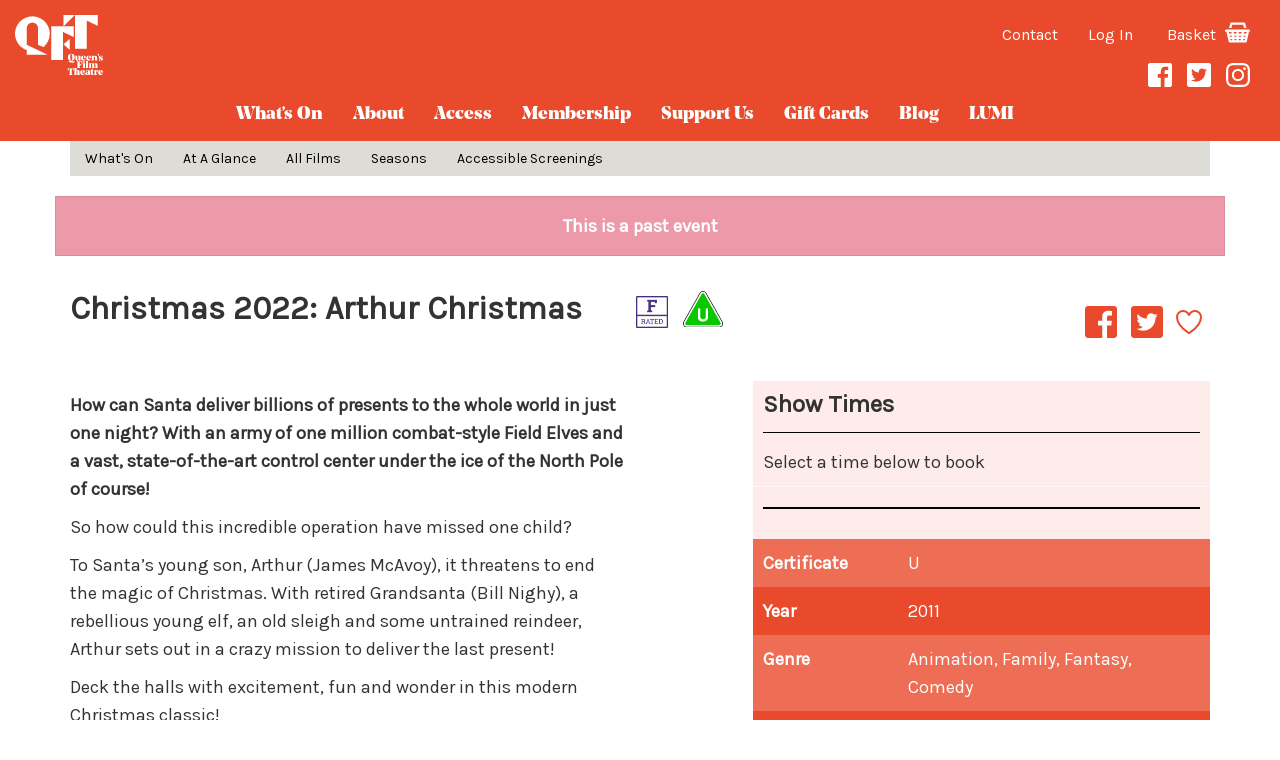

--- FILE ---
content_type: text/html
request_url: https://queensfilmtheatre.com/Whats-on/Arthur-Christmas
body_size: 15114
content:
<!DOCTYPE html>
<html lang="en">
<head>
<!-- 	
	COMMENTED OUT CHARACTER ENCODING - CAUSING ISSUES WITH VISTA DATA. POUND SIGNS ETC. -->
	<meta charset="utf-8"> 

<meta name="facebook-domain-verification" content="rudulvljsh90zued3pnfqj90mjc96n" />
	<link rel="stylesheet" href="https://use.typekit.net/ayu3kvb.css">
	<link rel="stylesheet" href="/public/cdn/3.2/bootstrap/bootstrap.min.css?v=1.551">
	<!-- <link rel="stylesheet" href="https://stackpath.bootstrapcdn.com/bootstrap/4.3.1/css/bootstrap.min.css" integrity="sha384-ggOyR0iXCbMQv3Xipma34MD+dH/1fQ784/j6cY/iJTQUOhcWr7x9JvoRxT2MZw1T" crossorigin="anonymous"> -->
	<link href="https://fonts.googleapis.com/css2?family=Karla&display=swap" rel="stylesheet">	
	
	
	
	<link rel="stylesheet" type="text/css" href="//cdn.jsdelivr.net/npm/slick-carousel@1.8.1/slick/slick.css"/>
	<link rel="stylesheet" href="/styles/style.css?v=?v=1.551">

	<!-- Google Tag Manager -->

<script>(function(w,d,s,l,i){w[l]=w[l]||[];w[l].push({'gtm.start':
new Date().getTime(),event:'gtm.js'});var f=d.getElementsByTagName(s)[0],
j=d.createElement(s),dl=l!='dataLayer'?'&l='+l:'';j.async=true;j.src=
'https://www.googletagmanager.com/gtm.js?id='+i+dl;f.parentNode.insertBefore(j,f);
})(window,document,'script','dataLayer','GTM-NKX23TP');
</script>

<script src="https://www.google.com/recaptcha/api.js" async defer></script>

<!-- End Google Tag Manager -->
	

	<!--[if gte IE 9]><style type="text/css">.gradient {filter: none;}</style><![endif]-->
	<title>Christmas 2022: Arthur Christmas showing at Queen's Film Theatre, Belfast.</title><!-- page title -->
	<meta name="keywords" content="QueensFilmTheatre"><!-- Page Keywords -->
	<meta name="description" content="Find out what&apos;s on at Belfasts unique, leading independent cinema."><!-- Page Description -->
	<meta name="viewport" content="width=device-width, initial-scale=1.0">


	<link rel="apple-touch-icon" sizes="180x180" href="/apple-touch-icon.png">
	<link rel="icon" type="image/png" sizes="32x32" href="/favicon-32x32.png">
	<link rel="icon" type="image/png" sizes="16x16" href="/favicon-16x16.png">
	<link rel="mask-icon" href="/safari-pinned-tab.svg" color="#5b65d5">
	<meta name="msapplication-TileColor" content="#2b5797">
	<meta name="theme-color" content="#ffffff">

	
	<!-- Schema.org markup for Google+ -->
	<meta itemprop="name" content="Christmas 2022: Arthur Christmas showing at Queen's Film Theatre, Belfast.">
	<meta itemprop="description" content="How can Santa deliver billions of presents to the whole world in just one night? With an army of one million combat-style Field Elves and a vast, state-of-the-art control center under the ice of the North Pole of course!">
	<meta itemprop="image" content="https://queensfilmtheatre.com//download/images/arthurchristmasmain.jpg">

	<!-- Social: Twitter -->
	<meta name="twitter:card" content="summary_large_image">
	<meta name="twitter:site" content="@QFTBelfast">
	<meta name="twitter:creator" content="Queen's Film Theatre Belfast">
	<meta name="twitter:title" content="Christmas 2022: Arthur Christmas showing at Queen's Film Theatre, Belfast.">
	<meta name="twitter:description" content="How can Santa deliver billions of presents to the whole world in just one night? With an army of one million combat-style Field Elves and a vast, state-of-the-art control center under the ice of the North Pole of course!">
	<meta name="twitter:image:src" content="https://queensfilmtheatre.com//download/images/arthurchristmasmain.jpg">

	<!-- Open Graph data -->
	<meta property="og:title" content="Christmas 2022: Arthur Christmas showing at Queen's Film Theatre, Belfast." />
	<meta property="og:type" content="website" />
	<meta property="og:url"  content="https://queensfilmtheatre.com/whats-on/arthur-christmas" />
	<meta property="og:image" content="https://queensfilmtheatre.com//download/images/arthurchristmasmain.jpg" />
	<meta property="og:description" content="How can Santa deliver billions of presents to the whole world in just one night? With an army of one million combat-style Field Elves and a vast, state-of-the-art control center under the ice of the North Pole of course!" />
	<meta property="og:site_name" content="Queen's Film Theatre" />





	<!-- GOOGLE TRACKING CODE -->
		<!-- Global site tag (gtag.js) - Google Analytics -->
		<script async src="https://www.googletagmanager.com/gtag/js?id=UA-8561633-1"></script>
		<script>
		window.dataLayer = window.dataLayer || [];
		function gtag(){dataLayer.push(arguments);}
		gtag('js', new Date());

		gtag('config', 'UA-8561633-1');
		</script>


<!-- Facebook Pixel Code
<script>
!function(f,b,e,v,n,t,s)
{if(f.fbq)return;n=f.fbq=function(){n.callMethod?
n.callMethod.apply(n,arguments):n.queue.push(arguments)};
if(!f._fbq)f._fbq=n;n.push=n;n.loaded=!0;n.version='2.0';
n.queue=[];t=b.createElement(e);t.async=!0;
t.src=v;s=b.getElementsByTagName(e)[0];
s.parentNode.insertBefore(t,s)}(window,document,'script',
'https://connect.facebook.net/en_US/fbevents.js');
 fbq('init', '613951275395441'); 
fbq('track', 'PageView');
</script>
<noscript>
 <img height="1" width="1" 
src="https://www.facebook.com/tr?id=613951275395441&ev=PageView
&noscript=1"/>
</noscript>
End Facebook Pixel Code -->

<!-- Facebook Pixel Code -->

<script>

  !function(f,b,e,v,n,t,s)

  {if(f.fbq)return;n=f.fbq=function(){n.callMethod?

  n.callMethod.apply(n,arguments):n.queue.push(arguments)};

  if(!f._fbq)f._fbq=n;n.push=n;n.loaded=!0;n.version='2.0';

  n.queue=[];t=b.createElement(e);t.async=!0;

  t.src=v;s=b.getElementsByTagName(e)[0];

  s.parentNode.insertBefore(t,s)}(window, document,'script',

  'https://connect.facebook.net/en_US/fbevents.js');

  fbq('init', '3366158286743663');

  fbq('track', 'PageView');

</script>

<noscript><img height="1" width="1" style="display:none" src="https://www.facebook.com/tr?id=3366158286743663&ev=PageView&noscript=1" /></noscript>

<!-- End Facebook Pixel Code -->
<!-- MOVIO TRACKER -->
<script>
(function (m,o,v,i,_o) {m.MovioTrackingFunctionName=i;m[i]=m[i]||function(){
(m[i].queue=m[i].queue||[]).push(arguments);};var e=o.createElement(_o);
var firstScript=o.getElementsByTagName(_o)[0];e.async = 1;e.src = v;
firstScript.parentNode.insertBefore(e, firstScript);
})(window, document, 'https://cdn-cinema-ui-assets-prod.movio.co/webtracker/9fe61e.api.js', 'mt', 'script');

</script>
</head>






<body data-template="Films" data-itemId="39" class="template_Whats-on">

<div class="modal fade" tabindex="-1" role="dialog" id='alertModal'>
  <div class="modal-dialog" role="document">
    <div class="modal-content">
      <div class="modal-header">
        <h3 class="modal-title"></h3>
      </div>
      <div class="modal-body">
        
      </div>
      <div class="modal-footer">
        <a class="btn btn-info" href='/'>OK</a>
      </div>
    </div><!-- /.modal-content -->
  </div><!-- /.modal-dialog -->
</div><!-- /.modal -->


<!-- MODAL FOR CRONAVIRUS NOTIFICATION -->
<div id="myModal" class="modal fade" role="dialog">
  <div class="modal-dialog">

    <!-- Modal content-->
    <div class="modal-content">
      <div class="modal-header">
        <button type="button" class="close" data-dismiss="modal">&times;</button>
        <h2 class="modal-title">Chip and Pin Error</h2>
      </div>
      <div class="modal-body">


      </div>
      <div class="modal-footer">
	    <span type="button" class="btn btn-link" data-dismiss="modal">Close</span>
      </div>
    </div>

  </div>
</div>



<nav class='mobileMenu collapse navbar-collapse ' id='mobileMenu'><ul>

<li class='selected '><a class='brandTextColorHover' href='/Whats-On' title='Link to Whats On'  accesskey='1'>What's On</a></li>
<li class=' '><a class='brandTextColorHover' href='/about' title='Link to about'  accesskey='2'>about</a></li>
<li class=' '><a class='brandTextColorHover' href='/Access' title='Link to Access'  accesskey='3'>Access</a></li>
<li class=' '><a class='brandTextColorHover' href='/Membership' title='Link to Membership'  accesskey='4'>Membership</a></li>
<li class=' '><a class='brandTextColorHover' href='/Support-Us' title='Link to Support Us'  accesskey='5'>Support Us</a></li>
<li class=''><a href='/public/giftcards.html' class='brandTextColorHover'>gift cards</a></li>
<li class=' '><a class='brandTextColorHover' href='/blog' title='Link to blog'  accesskey='7'>blog</a></li>
<li class=' '><a class='brandTextColorHover' href='/LUMI' title='Link to LUMI'  accesskey='8'>LUMI</a></li>
</ul></nav><nav id='topBanner' class='navbar navbar-static-top'><div class='container-fluid'><div class='row'>
<div class='col-xs-4 '><a href='/' alt='Queens Film Theatre Belfast' title='Queens Film Theatre Belfast'><div  id='logo'><svg id='QFTLogo' data-name='QFTLogo'  xmlns='http://www.w3.org/2000/svg' viewBox='0 0 260.86 178.22'><g id='Layer_2' data-name='Layer 2'><g id='Layer_1-2' data-name='Layer 1'><polygon class='brandColor' points='162.45 103.53 162.45 70.69 143.87 87.11 162.45 103.53'/><polygon class='brandColor' points='107.12 33.39 107.12 33.39 107.12 133.72 142.13 133.72 142.13 50.13 142.13 50.13 174.23 65.49 174.23 33.39 107.12 33.39'/><path  class='brandColor' d='M34.8,88.31V39.18a16.76,16.76,0,1,1,33.52,0V88l-.29.64,16.76,6.68,0-.34a51.55,51.55,0,1,0-50.22,9.3l0,13.82H96.8l-62-29.66Z'/><polygon class='brandColor' points='143.88 33.41 177.33 0 143.88 0 143.88 33.41'/><polygon class='brandColor' points='245.16 0.03 178.05 0.03 178.05 100.37 213.06 100.37 213.06 16.78 245.16 32.14 245.16 0.03'/><path  class='brandColor' d='M167.53,141.46l-5.62-1.4a10.62,10.62,0,0,0-2.46-.43h-1l0,0,4.57-4.34c-3.94-1.18-6.28-4.35-6.28-9.8,0-7.06,3.91-10.34,10.17-10.34S177,118.38,177,125.44s-3.91,10.31-10.17,10.31a14.56,14.56,0,0,1-3.26-.34l-.48.48,6.39,1.43a19,19,0,0,0,4,.57,7.63,7.63,0,0,0,2.55-.43l1.43-.51.05,0-1.25,2.31a4.8,4.8,0,0,1-4.55,2.92A16.52,16.52,0,0,1,167.53,141.46Zm2.2-16.05c0-7-.8-9.74-2.88-9.74s-2.89,2.74-2.89,9.74.8,9.77,2.89,9.77S169.73,132.41,169.73,125.41Z'/><path  class='brandColor' d='M179,129.64c0-2,0-3.94.09-6.26a.87.87,0,0,0-.23-.71l-1.11-1.4v-.06h7.05v7.94c0,2,.17,3.8,1.72,3.8a2.07,2.07,0,0,0,1.62-.8v-8.74a.86.86,0,0,0-.23-.71l-1.08-1.43v-.06h7.11v12.08a.89.89,0,0,0,.23.72l1.11,1.4v.06h-7.14v-2.86a4.87,4.87,0,0,1-4.48,3.08C180.54,135.69,179,133.49,179,129.64Z'/><path  class='brandColor' d='M201.66,128c.11,3.34,2,4.45,4.06,4.45a4.87,4.87,0,0,0,4.2-2.19l.05,0c-.8,3.72-3.2,5.4-6.74,5.4-3.86,0-7.57-2.2-7.57-7.28s3.4-7.43,7.8-7.43c3.17,0,6.71,1.32,6.71,6.43a4.44,4.44,0,0,1,0,.6Zm0-.54h3.23c0-.46,0-.92,0-1.32,0-4.05-.77-4.6-1.57-4.6C202.26,121.55,201.66,122.58,201.66,127.47Z'/><path  class='brandColor' d='M217.24,128c.11,3.34,2,4.45,4,4.45a4.84,4.84,0,0,0,4.2-2.19l.06,0c-.8,3.72-3.2,5.4-6.74,5.4-3.86,0-7.57-2.2-7.57-7.28s3.4-7.43,7.8-7.43c3.17,0,6.71,1.32,6.71,6.43a4.44,4.44,0,0,1,0,.6Zm0-.54h3.23c0-.46,0-.92,0-1.32,0-4.05-.77-4.6-1.57-4.6C217.84,121.55,217.24,122.58,217.24,127.47Z'/><path class='brandColor' d='M243.1,134l1.11,1.4v.06h-8.46v-.06l1.09-1.4a.89.89,0,0,0,.23-.72c0-.57.08-4.14.08-5.62,0-2.09-.23-4-2-4a2,2,0,0,0-1.63.8v8.77a.89.89,0,0,0,.23.72l1.11,1.4v.06h-8.43v-.06l1.09-1.4a.89.89,0,0,0,.23-.72v-9.88a.86.86,0,0,0-.23-.71l-1.09-1.43v-.06h7.09v2.88a4.81,4.81,0,0,1,4.71-3.11c3.09,0,4.74,2.26,4.74,6.2,0,2-.06,3.86-.08,6.11A.86.86,0,0,0,243.1,134Z'/><path class='brandColor' d='M244.25,123.1a3.93,3.93,0,0,0,2.14-3.35c0-.34-.11-.39-.43-.45a2,2,0,0,1-1.8-2.09,2.1,2.1,0,0,1,2.2-2.11,2.44,2.44,0,0,1,2.43,2.71,5.63,5.63,0,0,1-4.51,5.34Z'/><path class='brandColor' d='M253.22,131l-2-1a4.57,4.57,0,0,1-2.86-4.26c0-2.8,2.17-4.77,6.49-4.77a21.73,21.73,0,0,1,5.45.77l-1.91,4.46h-.06L255.9,122c-.17-.28-.25-.37-.43-.4a2.27,2.27,0,0,0-.45,0c-1.2,0-2.17.52-2.17,1.72s.91,1.83,2.85,2.68l1.77.78c1.83.79,3.15,1.77,3.15,4,0,3.17-2.6,5-7,5a18.22,18.22,0,0,1-5.72-.91l1.8-4.66h.06l2.69,4.69a.56.56,0,0,0,.45.31,3.51,3.51,0,0,0,.55,0c1.48,0,2.54-.63,2.54-1.8C256,132.44,255.36,132,253.22,131Z'/><path class='brandColor' d='M183.44,157.5v-.06l1.57-2.06a.87.87,0,0,0,.23-.74V140.27a.86.86,0,0,0-.23-.74l-1.57-2.06v-.06h15.69v7.34h-.06l-4.43-6.31a.73.73,0,0,0-.77-.43h-1.74c-.43,0-.49,0-.49.52v8.71h1a.76.76,0,0,0,.71-.31l3-3.2h.06v7.62h-.06l-3-3.2a.76.76,0,0,0-.71-.31h-1v6.66c0,.34,0,.39.29.68l2.22,2.26v.06Z'/><path class='brandColor' d='M207.33,155.32a.88.88,0,0,0,.23.72l1.11,1.4v.06h-8.42v-.06l1.08-1.4a.88.88,0,0,0,.23-.72v-9.88a.86.86,0,0,0-.23-.71l-1.08-1.43v-.06h7.08Zm-5.54-15.71a2.49,2.49,0,0,1,2.66-2.48,2.45,2.45,0,0,1,2.65,2.48,2.39,2.39,0,0,1-2.65,2.37A2.43,2.43,0,0,1,201.79,139.61Z'/><path class='brandColor' d='M216.34,155.32a.87.87,0,0,0,.22.72l1.12,1.4v.06h-8.43v-.06l1.09-1.4a.87.87,0,0,0,.22-.72V139.61a.86.86,0,0,0-.22-.71l-1.09-1.43v-.06l7.09-.85Z'/><path class='brandColor' d='M235.19,156l1.11,1.4v.06h-8.45v-.06l1.09-1.4a.91.91,0,0,0,.23-.72c0-.57.08-4.14.08-5.62,0-2.09-.23-3.95-2-3.95a2,2,0,0,0-1.63.8v8.77a.88.88,0,0,0,.23.72l1.12,1.4v.06h-8.43v-.06l1.08-1.4a.85.85,0,0,0,.23-.72v-9.88a.83.83,0,0,0-.23-.71l-1.08-1.43v-.06h7.08v2.89a4.82,4.82,0,0,1,4.72-3.12,4.27,4.27,0,0,1,4.34,3.29,5.44,5.44,0,0,1,5-3.29c3.08,0,4.74,2.26,4.74,6.2,0,2-.06,3.86-.08,6.11a.87.87,0,0,0,.22.72l1.12,1.4v.06h-8.46v-.06l1.09-1.4a.88.88,0,0,0,.23-.72c0-.57.08-4.14.08-5.62,0-2.09-.23-3.95-2-3.95a2.84,2.84,0,0,0-1.8.86,10.28,10.28,0,0,1,.32,2.6c0,2-.06,3.86-.09,6.11A.88.88,0,0,0,235.19,156Z'/><path class='brandColor' d='M168.72,175.65l1.83,2.28V178H160v-.06l1.83-2.28c.23-.29.25-.34.25-.83V158.51h-.68c-.46,0-.57.06-.77.43l-4.09,7.37h-.05v-8.4h17.59v8.4H174l-4.08-7.37c-.2-.37-.31-.43-.77-.43h-.69v16.31A1,1,0,0,0,168.72,175.65Z'/><path class='brandColor' d='M191.55,176.54l1.12,1.39V178h-8.46v-.06l1.09-1.39a.89.89,0,0,0,.23-.72c0-.57.08-4.14.08-5.63,0-2.08-.23-3.94-2-3.94a2,2,0,0,0-1.62.8v8.77a.89.89,0,0,0,.22.72l1.12,1.39V178h-8.43v-.06l1.09-1.39a.89.89,0,0,0,.22-.72V160.11a.85.85,0,0,0-.22-.71L174.87,158v-.06l7.09-.86v9.57a4.8,4.8,0,0,1,4.71-3.11c3.08,0,4.74,2.26,4.74,6.2,0,2-.06,3.85-.09,6.11A.89.89,0,0,0,191.55,176.54Z'/><path class='brandColor' d='M199.19,170.54c.11,3.34,2,4.45,4.06,4.45a4.83,4.83,0,0,0,4.19-2.2l.06,0c-.8,3.72-3.2,5.4-6.74,5.4-3.86,0-7.57-2.2-7.57-7.28s3.4-7.43,7.8-7.43c3.17,0,6.71,1.31,6.71,6.43a4.44,4.44,0,0,1,0,.6Zm0-.55h3.23c0-.45,0-.91,0-1.31,0-4.06-.77-4.6-1.56-4.6C199.79,164.08,199.19,165.11,199.19,170Z'/><path class='brandColor' d='M216.51,167.25v-.17c0-1.83-.43-3-1.57-3-.46,0-.52,0-.66.29l-2.66,4.6h-.05l-2.06-4.29a19.49,19.49,0,0,1,6.28-1.17c2.06,0,3.77.37,4.89,1.4a5.54,5.54,0,0,1,1.51,4.34c0,.37,0,.69,0,.77l-.23,4.32c-.05,1.08.2,1.54.66,1.54a.79.79,0,0,0,.69-.37h.05a1.91,1.91,0,0,1-.22,1.14,3.44,3.44,0,0,1-3.17,1.57c-1.8,0-3.38-1-3.55-2.63a4.1,4.1,0,0,1-3.94,2.63,3.85,3.85,0,0,1-4-4.17c0-2.88,2.51-4.4,4.89-4.4a5.2,5.2,0,0,1,3.08.71Zm-2.66,6.2c0,1.63.6,2.4,1.43,2.4a1.47,1.47,0,0,0,1.09-.6l.08-4.57a3,3,0,0,0-.74-.09C214.54,170.59,213.85,171.77,213.85,173.45Z'/><path class='brandColor' d='M224.77,173.91v-9.57h-1.32v-.6h1.15a1.12,1.12,0,0,0,1-.29l4.91-4.63h.06v4.92h3.2v.6h-3.2v9.22c0,1.29.57,2,1.43,2a1.69,1.69,0,0,0,1.37-.68l.06,0c-.29,1.57-1.55,3.31-4.54,3.31C226.11,178.22,224.77,176.71,224.77,173.91Z'/><path class='brandColor' d='M241.09,175.31c0,.34,0,.45.48.77l2.66,1.85V178H234v-.06l1.09-1.39a.89.89,0,0,0,.22-.72v-9.88a.89.89,0,0,0-.22-.72L234,163.79v0h7.09V167c.54-2.12,1.6-3.49,3.22-3.49a2.63,2.63,0,0,1,2.29,1.28l-1.69,4.63h0L242.14,167c-.23-.2-.28-.23-.4-.23s-.31.14-.65.65Z'/><path class='brandColor' d='M252.35,170.54c.11,3.34,2,4.45,4,4.45a4.83,4.83,0,0,0,4.2-2.2l.06,0c-.8,3.72-3.2,5.4-6.74,5.4-3.86,0-7.57-2.2-7.57-7.28s3.4-7.43,7.79-7.43c3.18,0,6.72,1.31,6.72,6.43a4.44,4.44,0,0,1,0,.6Zm0-.55h3.22c0-.45,0-.91,0-1.31,0-4.06-.77-4.6-1.57-4.6C253,164.08,252.35,165.11,252.35,170Z'/></g></g></svg></div></a></div>
<div class='loginHeader col-xs-8'><div><a href='/contact/' style='margin-right: 30px;'>Contact</a><a href='/public/membership/?thishref=Whats%2Don%2FArthur%2DChristmas%2F' id='member-link' data-memberlevelid=''>Log In</a>  <div class='cart'>  <a href='/cart'>Basket <svg xmlns='http://www.w3.org/2000/svg' width='25' height='25' viewBox='0 0 500 500'><path d='M128.1 161.7l16.8-67.2h109.3 109.3l16.8 67.2h47.6l-24-95.9c-2.6-10.3-11.8-17.5-22.4-17.5H254.2 126.9c-10.6 0-19.8 7.2-22.4 17.5l-24 95.9H128.1z' class='a'/><path d='M473.1 188.1h-38.6 0 -47.6 0H121.5h0H73.9h0 -47c-14.9 0-26.9 12.1-26.9 27C0 229.9 12.1 242 26.9 242h3.5l43.2 191.6c2.4 10.5 11.7 18 22.5 18h316.1c10.8 0 20.1-7.5 22.5-18L478 241.5c12.5-2.3 22-13.3 22-26.4C500 200.2 487.9 188.1 473.1 188.1zM77.8 242h51.3l2.8 25.5H83.5L77.8 242zM93.9 313.6h42.9l2.4 22.1H98.9L93.9 313.6zM114.6 405.5l-5.3-23.5h34.9l2.5 23.5H114.6zM231.1 405.5h-37.9l-2.5-23.5h40.5V405.5zM231.1 335.8h-45.5l-2.4-22.1h47.9V335.8zM231.1 267.5h-52.9l-2.8-25.5h55.6V267.5zM315.2 405.5h-37.9v-23.5h40.5L315.2 405.5zM322.8 335.8h-45.5v-22.1h47.9L322.8 335.8zM330.2 267.5h-52.9V242h55.6L330.2 267.5zM393.8 405.5h-32.1l2.5-23.5h34.9L393.8 405.5zM409.5 335.8h-40.3l2.4-22.1h42.9L409.5 335.8zM424.8 267.5h-48.3l2.8-25.5h51.3L424.8 267.5z' class='a'/></svg></a></div><div id='clockdiv'></div><button type='button' class='navbar-toggle' data-toggle='collapse' data-target='#mobileMenu'><span class='sr-only'>Toggle navigation</span><span class='icon-bar brandBorderBottom'></span><span class='icon-bar brandBorderBottom'></span><span class='icon-bar brandBorderBottom'></span></button></div><p class='socialHeaderLinks'><a href='https://www.facebook.com/queensfilmtheatre' target='_blank'><img src='/styles/fb.svg' alt='QFT on Facebook' /></a><a href='https://twitter.com/QFTBelfast' target='_blank'><img src='/styles/tw.svg' alt='QFT on twitter' /></a><a href='https://www.instagram.com/qftbelfast/' target='_blank'><img src='/styles/inst.svg' alt='QFT on Instagram' /></a></p>
</div>
</div>
  </div></div><div class='hidden-xs' id='topMenu'><div class='row'><div class='col-xs-12 '><nav class='navbar navbar-default'><div class='container-fluid'><ul class='nav navbar-nav '><li class='dropdown selected'><a href='/Whats-On' class='brandTextColorHover'>What's On</a><ul class='dropdown-menu'><li><a href='/Whats-On'>What's On</a></li><li><a href='/Whats-On/at-a-glance'>At A Glance</a></li><li><a href='/Whats-On/all-films'>All Films</a></li><li><a href='/seasons'>Seasons</a></li><li><a href='/Whats-On/Accessible-Screenings'>Accessible Screenings</a></li></ul></a></li>
<li class='dropdown '><a href='/about' class='brandTextColorHover dropdown-toggle' data-toggle='dropdown'>about</a><ul class='dropdown-menu brandBackground'>
<li><a href='/about/Our-team'>Our team</a></li>
<li><a href='/about/Ticket-information'>Ticket information</a></li>
<li><a href='/about/Our-history'>Our history</a></li>
<li><a href='/about/Support-QFT'>Support QFT</a></li>
<li><a href='/about/Vacancies'>Vacancies</a></li>
<li><a href='/terms-and-conditions'>Terms and Conditions</a></li><li class='level2'><a href='/FAQs'>FAQs</a></li></ul>
</li>
<li class='dropdown '><a href='/Access' class='brandTextColorHover dropdown-toggle' data-toggle='dropdown'>Access</a><ul class='dropdown-menu brandBackground'>
<li><a href='/Access/Audio-Description-and-Captioning'>Audio Description and Captioning</a></li>
<li><a href='/Access/Accessible-Video-Guides-to-QFT'>Accessible Video Guides to QFT</a></li>
</ul>
</li>
<li class='dropdown '><a href='/Membership' class='brandTextColorHover dropdown-toggle' data-toggle='dropdown'>Membership</a><ul class='dropdown-menu brandBackground'>
<li><a href='/Membership/QFT-Member'>QFT Member</a></li>
<li><a href='/Membership/QFT-Community'>QFT Community</a></li>
<li><a href='/Membership/LUMI-Membership'>LUMI Membership</a></li>
</ul>
</li>
<li class=''><a href='/Support-Us' class='brandTextColorHover'>Support Us</a></li>
<li class='dropdown '><a href='/public/giftcards.html' class='brandTextColorHover'>gift cards</a></li>
<li class=''><a href='/blog' class='brandTextColorHover'>blog</a></li>
<li class=''><a href='/LUMI' class='brandTextColorHover'>LUMI</a></li>
</ul></div></nav>
</div></div></div>
</nav><div class='TBPush'></div>
<div class='container'><div class='row'><div class='col-xs-12'><div class='topPic section_Arthur-Christmas' data-src='/download/images/defaultTopPic.jpg' style='height: 0px; padding: 0px; background-image: url(/download/images/defaultTopPic.jpg);'><h2>Whats-On</h2></div></div></div></div><div class='hidden-sm hidden-md hidden-lg mobileSubMenuContain'><div class='container'>
<nav class='mobileSubMenu'>
<ul id='SubMenuUl' class='nav navbar-nav'><li><a href='/Whats-On'>What's On</a></li><li><a href='/Whats-On/at-a-glance'>At A Glance</a></li><li><a href='/Whats-On/all-films'>All Films</a></li><li><a href='/seasons'>Seasons</a></li><li><a href='/Whats-On/Accessible-Screenings'>Accessible Screenings</a></li></ul>
</nav>
</div></div>
<div class='container  hidden-xs'><div class='row'><div class='col-sm-12'><nav id='subNav' class='navbar navbar-default subMenuContainer'><ul id='SubMenuUl' class='nav navbar-nav'><li><a href='/Whats-On'>What's On</a></li><li><a href='/Whats-On/at-a-glance'>At A Glance</a></li><li><a href='/Whats-On/all-films'>All Films</a></li><li><a href='/seasons'>Seasons</a></li><li><a href='/Whats-On/Accessible-Screenings'>Accessible Screenings</a></li></ul></nav></div></div></div><div class='container openContainer'><script>var sessionData = {
  "odata.metadata":"https://qft-weblivevm.qub.ac.uk/WSVistaWebClient/OData.svc/$metadata#Sessions&$select=ScheduledFilmId,Showtime,SessionId,SoldoutStatus,AllowTicketSales,SessionAttributesNames","value":[
    
  ]
};</script>
<script>dataLayer.push({ ecommerce: null });dataLayer.push({'ecommerce': {'detail': {'actionField': {'list': 'Detail Page'},'products': [{'name': 'Christmas 2022: Arthur Christmas','id': '0001000781','category': 'Vista',}]}}});</script><div class='row topRow'><div class='alert alert-danger'><p class='text-center'><strong>This is a past event</strong></p></div><div class='col-sm-7'>
<h3><img class='filmRating bbfcIcon' src='/styles/bbfc/2.svg' alt='BBFC Rating' /><img src='/styles/bbfc/f.png' width='32' alt='f-rated Film' class='frated filmRating' />Christmas 2022: Arthur Christmas  </h3>
<p class='datesShowing'></p>
</div><div class='col-sm-4 col-sm-offset-1'>
<div class='share'><img data-toggle='tooltip' data-placement='bottom' alt=title='add to your watchlist' title='add to your watchlist' class='watchlistIcon signupWatchlist' src='/styles/icon-heart-o.svg' /><a href='' onclick="javascript:window.open('https://www.facebook.com/sharer/sharer.php?u=https://queensfilmtheatre.com/Whats-On/Arthur-Christmas&t=','share on facebook', 'width=640,height=480,left=0,top=0,location=no,status=yes,scrollbars=yes,resizable=yes');" title="Share on Facebook"><svg version='1.1' baseProfile='basic' xmlns='http://www.w3.org/2000/svg' xmlns:xlink='http://www.w3.org/1999/xlink' x='0px' y='0px' viewBox='0 0 500 500' xml:space='preserve'><path class='brandColor' d='M453.1,0H46.9C21,0,0,21,0,46.9v406.2C0,479,21,500,46.9,500h220.7V305.7h-65.4v-74.2h65.4v-56.2 c0-64.6,38.9-100.1,96.5-100.1c27.6,0,51.8,1.9,58.7,2.8v68.5l-40.9,0c-31.3,0-37.2,14.9-37.2,36.7v48.2h75l-9.7,74.2h-65.2V500 h108.4c25.9,0,46.9-21,46.9-46.9V46.9C500,21,479,0,453.1,0z'/></svg></a> <a href="http://twitter.com/intent/tweet?text=&url=https%3A%2F%2Fqueensfilmtheatre%2Ecom%2FWhats%2DOn%2FArthur%2DChristmas" title="Tweet"><svg version='1.1' baseProfile='basic' xmlns='http://www.w3.org/2000/svg' xmlns:xlink='http://www.w3.org/1999/xlink' x='0px' y='0px' viewBox='0 0 500 500' xml:space='preserve'><path class='brandColor' d='M453.1,0H46.9C21,0,0,21,0,46.9v406.3C0,479,21,500,46.9,500h406.2c25.9,0,46.9-21,46.9-46.9V46.9 C500,21,479,0,453.1,0z M382.5,182.1c0.1,2.9,0.2,5.9,0.2,8.9c0,90.4-68.8,194.6-194.6,194.6c-38.6,0-74.6-11.3-104.8-30.7 c5.3,0.6,10.8,0.9,16.3,0.9c32,0,61.5-10.9,84.9-29.3c-29.9-0.5-55.2-20.3-63.9-47.5c4.2,0.8,8.5,1.2,12.9,1.2 c6.2,0,12.3-0.8,18-2.4c-31.3-6.3-54.9-33.9-54.9-67.1c0-0.3,0-0.6,0-0.9c9.2,5.1,19.8,8.2,31,8.5c-18.4-12.3-30.4-33.2-30.4-56.9 c0-12.5,3.4-24.3,9.2-34.4c33.7,41.4,84.1,68.6,141,71.5c-1.2-5-1.8-10.2-1.8-15.6c0-37.8,30.6-68.4,68.4-68.4 c19.7,0,37.4,8.3,49.9,21.6c15.6-3.1,30.2-8.8,43.4-16.6c-5.1,16-15.9,29.4-30.1,37.8c13.8-1.7,27-5.3,39.3-10.8 C407.5,160.4,395.9,172.4,382.5,182.1z'/></svg></a></div>
</div>
</div>
<div class='row'>
<div class='col-sm-5 col-sm-offset-1 visible-xs'>
<div class='BookingTimes'><h3>Show Times</h3><p>Select a time below to book</p>
<div class='showTimesDetailContainer'><div class='filmDetailTicketRow mb-3'><div class=' row'>
</div><hr /></div></div>
</div>
<div class='otherInfoContainer brandBackground'>
<div><span class='title'>Certificate</span><span class='info'>U</span></div>
<div><span class='title'>Year</span><span class='info'>2011</span></div>
<div><span class='title'>Genre</span><span class='info'>Animation, Family, Fantasy, Comedy</span></div>
<div><span class='title'>Director(s)</span><span class='info'>Sarah Smith, Barry Cook</span></div>
<div><span class='title'>Writer(s)</span><span class='info'>Peter Baynham, Sarah Smith</span></div>
<div><span class='title'>Language</span><span class='info'>English</span></div>
<div><span class='title'>Country</span><span class='info'>UK, USA</span></div>
<div><span class='title'>Running Time</span><span class='info'>1HR 37MINS</span></div>
<div><span class='title'>Season</span><span class='info'>
<a style='color: #fff;' href='/seasons/christmas-2025'>Christmas 2025</a>
</span></div></div>

</div>
<div class='col-sm-6'>

<p class = 'filmIntro'>
<p><strong>How can Santa deliver billions of presents to the whole world in just one night? With an army of one million combat-style Field Elves and a vast, state-of-the-art control center under the ice of the North Pole of course!</strong></p>
</p>
<div class='filmDesc'><p>So how could this incredible operation have missed one child?</p>
<p>To Santa&rsquo;s young son, Arthur (James McAvoy), it threatens to end the magic of Christmas. With retired Grandsanta (Bill Nighy), a rebellious young elf, an old sleigh and some untrained reindeer, Arthur sets out in a crazy mission to deliver the last present!</p>
<p>Deck the halls with excitement, fun and wonder in this modern Christmas classic!</p></div>
<hr /><div class='row memberBannersRow'>
<div class='col-xs-12 col-sm-4'>
<a href='/Membership/QFT-Member'><img src='/styles/memberCard.jpg?v=2024' alt='Membership' /></a>
</div>
<div class='col-xs-12 col-sm-4'>
<a href='/Membership/QFT-Community'><img src='/styles/communityCard.jpg?v=2024' alt='community membership' /></a>
</div>
<div class='col-xs-12 col-sm-4'>
<a href='/Membership/LUMI-Membership'><img src='/styles/lumiCard.jpg?v=2024' alt='LUMI' /></a>
</div>
</div>
</div><div class='col-sm-5 col-sm-offset-1'><div class='hidden-xs'>
<div class='BookingTimes'><h3>Show Times</h3><p>Select a time below to book</p>
<div class='showTimesDetailContainer'><div class='filmDetailTicketRow mb-3'><div class=' row'>
</div><hr /></div></div>
</div>
<div class='otherInfoContainer brandBackground'>
<div><span class='title'>Certificate</span><span class='info'>U</span></div>
<div><span class='title'>Year</span><span class='info'>2011</span></div>
<div><span class='title'>Genre</span><span class='info'>Animation, Family, Fantasy, Comedy</span></div>
<div><span class='title'>Director(s)</span><span class='info'>Sarah Smith, Barry Cook</span></div>
<div><span class='title'>Writer(s)</span><span class='info'>Peter Baynham, Sarah Smith</span></div>
<div><span class='title'>Language</span><span class='info'>English</span></div>
<div><span class='title'>Country</span><span class='info'>UK, USA</span></div>
<div><span class='title'>Running Time</span><span class='info'>1HR 37MINS</span></div>
<div><span class='title'>Season</span><span class='info'>
<a style='color: #fff;' href='/seasons/christmas-2025'>Christmas 2025</a>
</span></div></div>

</div></div>
</div>
</div>
</div><div class='container'><div class='row'>
<div class='sponsorContain col-xs-12' style='background: white; padding: 10px; margin-top: 3px; text-align: center;'><hr /><span class='logoImg'><a href='http://www.qub.ac.uk' target='_blank'><img src='/download/images/logo_queens.jpg?v3' alt='logo_queens.jpg' width='480' height='222' /></a><a href='http://www.northernirelandscreen.co.uk' target='_blank'><img src='/styles/niscreenhome.jpg' alt='logo_niscreen.jpg' width='450' height='157' /></a><a href='http://www.northernirelandscreen.co.uk' target='_blank'><img src='/styles/niscreenhome2.jpg' alt='logo_niscreen.jpg' width='450' height='157' /></a><a href='http://www.bfi.org.uk/about-bfi/policy-strategy/film-forever' target='_blank'><img src='/download/images/logo_bfi.jpg' alt='logo_bfi.jpg' width='450' height='225' /></a><a href='http://www.belfastcity.gov.uk' target='_blank'><img src='/download/images/logo_bcc.jpg?v=2' alt='logo_bcc.jpg?v=2' width='480' height='171' /></a></span></div>
</div></div>
<footer>
<div class='container'>
<div class='row'>
<div class='col-sm-2 hidden-xs'>
<ul>


<li class='selected '><a class='brandTextColorHover' href='/Whats-On' title='Link to Whats On'  accesskey='1'>What's On</a></li>
<li class=' '><a class='brandTextColorHover' href='/about' title='Link to about'  accesskey='2'>about</a></li>
<li class=' '><a class='brandTextColorHover' href='/Access' title='Link to Access'  accesskey='3'>Access</a></li>
<li class=' '><a class='brandTextColorHover' href='/Membership' title='Link to Membership'  accesskey='4'>Membership</a></li>
<li class=' '><a class='brandTextColorHover' href='/Support-Us' title='Link to Support Us'  accesskey='5'>Support Us</a></li>
<li class=''><a href='/public/giftcards.html' class='brandTextColorHover'>gift cards</a></li>
<li class=' '><a class='brandTextColorHover' href='/blog' title='Link to blog'  accesskey='7'>blog</a></li>
<li class=' '><a class='brandTextColorHover' href='/LUMI' title='Link to LUMI'  accesskey='8'>LUMI</a></li>

</ul>
</div>
<div class='col-sm-8 col-xs-7'>
</div>
<div class='col-sm-2 col-xs-5'>
<div class='socialLinks'><a href='https://www.facebook.com/queensfilmtheatre' target='_blank'><img src='/styles/facebook.svg' alt='QFT on Facebook' /></a><a href='https://twitter.com/QFTBelfast' target='_blank'><img src='/styles/twitter.svg' alt='QFT on twitter' /></a><a href='https://www.instagram.com/qftbelfast/' target='_blank'><img src='/styles/instagram.png' alt='QFT on Instagram' /></a></div>
<div itemscope itemtype='http://schema.org/Organization' class='address'><span itemprop='name'>Queen's Film Theatre</span><div itemprop='address' itemscope itemtype='http://schema.org/PostalAddress'><span itemprop='streetAddress'>20 University Square</span><br /><span itemprop='addressLocality'>Belfast</span> <span itemprop='postalCode'>BT7 1PA</span><br />Tel: 028 9097 1097<br />email: qftmanager@qub.ac.uk</div></div></div>
</div>
<div class='row'>
<div class='col-md-12'>
<small style='font-size: 0.65em; color: #fff; text-align: right; display: block;'>Queen's University Belfast is registered with the Charity Commission for Northern Ireland NIC101788</small>
</div>
<div class='col-xs-12'>
<div id='easilogo'><a href='https://www.easibuild.com' target='newWin'>
<img src='/public/cdn/3.2/images/easilogobw.svg' alt='Content Management System Belfast'/>	
</a></div>
<div id='silverinkWebDesign'><a href='https://silverink.com/' target='WebsiteDesignBelfast' title='Website Design Belfast'>Web Design Belfast</a></div>
</div>
</div>
</div>
</footer>
<script type="text/javascript" src="/public/cdn/3.2/modernizr/modernizr.min.js?v=1.551"></script>
<script type="text/javascript" src="/public/cdn/3.2/jQuery_3/jquery.min.js?v=1.551"></script>
<script type="text/javascript" src="/public/cdn/3.2/bootstrap/bootstrap.min.js?v=1.551"></script>
<script type="text/javascript" src="/public/cdn/3.2/simple-lightbox/simple-lightbox.js?v=1.551"></script>
<script src="https://cdnjs.cloudflare.com/ajax/libs/moment.js/2.27.0/moment.min.js"></script>
<script src="https://cdnjs.cloudflare.com/ajax/libs/moment.js/2.27.0/locale/en-gb.min.js"></script>


<script type="text/javascript" src="/scripts/bootstrap-datepicker.js?v=1.551"></script>
<!-- Countdown -->
<script type="text/javascript" src="/scripts/countdown.min.js?v=1.551"></script>

<script type="text/javascript" src="https://cdnjs.cloudflare.com/ajax/libs/jquery.isotope/3.0.1/isotope.pkgd.min.js"></script>
<!-- 
	<script type="text/javascript" src="/scripts/Vibrant.min.js?v=1.551"></script>
-->
<script type="text/javascript" src="/scripts/typeahead.min.js?v=1.551"></script>

<!-- 
	<script type="text/javascript" src="/scripts/lunametrics-youtube.gtm.js"></script>
-->

<script type="text/javascript" src="//cdn.jsdelivr.net/npm/slick-carousel@1.8.1/slick/slick.min.js"></script>
<script type="text/javascript" src="/scripts/jquery.blockUI.js?v=1.551"></script>



<script type="text/javascript" src="/scripts/functions.js?v=1.551"></script>




<script>
	$(".archive figure img").simpleLightBox();
	
	
</script>
<script> 
/*
var $buoop = {required:{e:12,f:63,o:56,s:8,c:70},insecure:true,unsupported:true,api:2020.02 }; 
function $buo_f(){ 
 var e = document.createElement("script"); 
 e.src = "//browser-update.org/update.min.js"; 
 document.body.appendChild(e);
};
try {document.addEventListener("DOMContentLoaded", $buo_f,false)}
catch(e){window.attachEvent("onload", $buo_f)}
*/
</script>

	<script type='text/javascript' src='/public/cdn/3.2/lazyload/jquery.lazyload.min.js'></script>

<script src="https://cdn.jsdelivr.net/npm/js-cookie@rc/dist/js.cookie.min.js"></script>
	<script  type="text/javascript">
		$(window).on("load",function(){
			$(".mailchimpembed .mc-field-group").wrapAll("<div class='row'></div>")
			$(".mailchimpembed .mc-field-group").each(function() {
				$(this).addClass("col-sm-4").removeClass("mc-field-group")
				
			});
			$("#mc-embedded-subscribe").parent().addClass("text-right");
			
		    var $container = $('#filmListContainer');
		    $container.isotope({
		        filter: '*',
		        animationOptions: {
		            duration: 750,
		            easing: 'linear',
		            queue: false
		        }
		    });

		    $('#certificateDD a').click(function(){
		        $('#certificateDD .current').removeClass('current');
		        $(this).addClass('current');
		        $("#certList .selectText").text($(this).text());
		    });

		    $('#stypeDD a').click(function(){
		        $('#stypeDD .current').removeClass('current');
		        $(this).addClass('current');
		        $("#sTypeList .selectText").text($(this).text());
		    });


		    /*
		    $('#countryDD a').click(function(){
		        $('#countryDD .current').removeClass('current');
		        $(this).addClass('current');
		        $("#countryList .selectText").text($(this).text());
		    });
		    */

		    $('#seasonDD a').click(function(){
		        $('#seasonDD .current').removeClass('current');
		        $(this).addClass('current');
		        $("#seasonList .selectText").text($(this).text());

		    });

		    $('.DDContain a').click(function(){
			    var certAttr = $("#certificateDD .current").attr('data-filter') || "",
			    	/*countryAttr = $("#countryDD .current").attr('data-filter'), || "" */
			    	seasonAttr = $("#seasonDD .current").attr('data-filter') || "",
			    	stypeAttr = $("#stypeDD .current").attr('data-filter') || "";

			    	if (certAttr === "*") { certAttr = "";}
			    	/*if (countryAttr === "*") { countryAttr = "";}*/
			    	if (seasonAttr === "*") { seasonAttr = "";}
			    	if (stypeAttr === "*") { stypeAttr = "";}
		        var selector = certAttr+seasonAttr+stypeAttr; /*countryAttr */
		        $container.isotope({
		            filter: selector,
		            animationOptions: {
		                duration: 750,
		                easing: 'linear',
		                queue: false
		            }
		         });
		         return false;
		    });
		});





		$(document).ready(function() {
			$(document).ajaxStart(function() {
				$.blockUI({ css: {
					border: 'none', 
		            padding: '15px', 
		            backgroundColor: '#000', 
		            '-webkit-border-radius': '10px', 
		            '-moz-border-radius': '10px', 
		            opacity: 1, 
		            color: '#fff' 
				}
				})
				}
			).ajaxStop($.unblockUI);
			
			
		//SET COOKIE TO SHOW MODAL ONLY ONCE A DAY
		/*
		if (Cookies.get('modal_shown') == null) {
		        Cookies.set('modal_shown', 'yes', { expires: 1});
					$('#myModal').modal({
		        show: 'true'
		    }); 
		}
		*/
		
	
			/*
				
			if ($('#vaxxModal').length > 0) {
				$('#vaxxModal').modal({
		        	show: 'true'
		    	});
			}
			//TEMPORARY REPLACE FOR ACCENT IN A SEASON TITLE
			$("body[data-template='Seasons'] h2,.SeasonCard h3, .SeasonCard .btn-block, .dropdown li").each(function () {
				$(this).html($(this).html().replace('Agnes','Agn&egrave;s'));
			});
			*/
			
			/* FILM DESCRIPTIONS SHOW HIDE ON CLICK FUNCTION
			$(".readMore").on("click",function(){
				$(this).text(function(i, text){
			          return text === "READ MORE" ? "HIDE" : "READ MORE";
			      })
				$(".filmDesc").slideToggle();
				var thisFilm = $(this).attr("data-filmref");
				//add event track
				ga('send', {
				  hitType: 'event',
				  eventCategory: 'viewMore',
				  eventAction: 'click',
				  eventLabel: thisFilm
				});
			})
			
			*/
//$(".TBPush").height($("#topBanner").outerHeight())

$("#mobileMenu").css("top",$("#topBanner").height()+"px")

	
			if($(window).width()>769){
				$('.navbar .dropdown').hover(function() {
					$(this).find('.dropdown-menu').first().stop(true, true).slideDown(100);
				}, function() {
					$(this).find('.dropdown-menu').first().stop(true, true).slideUp(100);
				});

				$('.navbar .dropdown > a').click(function(){
					location.href = this.href;
				});
			};
	$(".lazy").lazyload({
      effect : "fadeIn"
  });

//load more onclick    

$('#loadMoreFilms').click(function () {
$this = $(this);
 $.ajax({
      type: "POST",
      contentType: "application/json; charset=utf-8",
      url: "/public/filmsAjax.html?itemId=" + $('body').attr('data-itemid') + "&startIndex=" +$("#filmListContainer > .card").size(),
      success: function (result) {
           $('#filmListContainer').append(result);
		    var $container = $('#filmListContainer');
		    $container.isotope({
		        filter: '*',
		        animationOptions: {
		            duration: 750,
		            easing: 'linear',
		            queue: false
		        }
		    });

          if ($("#filmListContainer > .card").size() > ($this.attr("data-totalRS") - 1)) {$this.hide();}
$(".lazyAjax").lazyload({
      effect : "fadeIn"
  });
      }
 });    });

$('#loadMore').click(function () {
$this = $(this);
 $.ajax({
      type: "POST",
      contentType: "application/json; charset=utf-8",
      url: "/public/getStoriesAjax.html?MoreHREF="+$this.attr("data-url")+"&itemId=" + $('body').attr('data-itemid') + "&startIndex=" +$(".newsFrontPage > .item").size(),
      success: function (result) {
//alert($(".newsFrontPage > .item").size() + ">" + ($this.attr("data-totalRS") - 1));
           $('.newsFrontPage').append(result);
         //if ($(".newsFrontPage > .item").size() > ($this.attr("data-totalRS") - 1)) {$this.hide();} else {$this.show();}
$(".lazyAjax").lazyload({
      effect : "fadeIn"
  });
      }
 });   

 });

		});

	</script>
<center>An error occurred while loading this page</center>

</body>
</html>

--- FILE ---
content_type: text/css
request_url: https://queensfilmtheatre.com/styles/style.css?v=?v=1.551
body_size: 15072
content:
@charset 'UTF-8';
/* Slider */
.slick-loading .slick-list { background: #fff url('ajax-loader.gif') center center no-repeat; }


/* Icons */
@font-face
{ font-family: 'slick'; font-weight: normal; font-style: normal; src: url('fonts/slick.eot'); src: url('fonts/slick.eot?#iefix') format('embedded-opentype'), url('fonts/slick.woff') format('woff'), url('fonts/slick.ttf') format('truetype'), url('fonts/slick.svg#slick') format('svg'); }


@font-face
{ font-family: 'noe'; font-weight: normal; font-style: normal; src: url('fonts/Noe Display Black.eot'); src: url('fonts/slick.eot?#iefix') format('embedded-opentype'), url('fonts/Noe Display Black.woff') format('woff'); }


/*
        This font software is the property of Commercial Type.

        You may not modify the font software, use it on another website, or install it on a computer.

        License information is available at http://commercialtype.com/eula
        For more information please visit Commercial Type at http://commercialtype.com or email us at info[at]commercialtype.com

        Copyright (C) 2020 Schwartzco Inc.
        License: 2001-KGLFGM     
*/

.mainSeasonRow {
	display: flex;
	flex-direction: column;
	height: 100%;
  }
  
 .mainSeasonRow .SeasonCard {
	flex-grow: 1;
  }
  

@font-face {
  font-family: 'Canela Web';
  src: url('fonts/Canela-Thin-Web.woff2') format('woff2'),
       url('fonts/Canela-Thin-Web.woff') format('woff');
  font-weight:  100;
  font-style:   normal;
  font-stretch: normal;
}

.Canela-Thin-Web {
  font-family: 'Canela Web';
  font-weight:  100;
  font-style:   normal;
  font-stretch: normal;
}

.slick-list {margin-left: 25px; margin-right: 25px;}


.btn-default.watchNow {background-image: url("playBtn.svg") !important; font-size: 3rem !important; background-position: left center; background-size: contain; background-color: #e94a2b; padding-left: 70px; padding-right: 30px; background-repeat: no-repeat  }
.btn-default.watchNow:hover {background-image: url("playBtn.svg") !important; background-position: left center !important; background-size: contain !important;  background-repeat: no-repeat !important }
/* Arrows */
.slick-prev, .slick-next { font-size: 0; line-height: 0px; position: absolute; top: 0px; display: block; width: 30px; height: 100%; padding: 0; cursor: pointer;  border: none; outline: none; background: rgba(0,0,0,1);}
.slick-prev:hover, .slick-prev:focus, .slick-next:hover, .slick-next:focus { color: transparent; outline: none; }
.slick-prev:hover:before, .slick-prev:focus:before, .slick-next:hover:before, .slick-next:focus:before { opacity: 1; }
.slick-prev.slick-disabled:before, .slick-next.slick-disabled:before { opacity: .25; }
.slick-prev:before, .slick-next:before {font-size: 20px; line-height: 20px; width: 20px; height: 20px;  opacity: .75; color: black;  }
.slick-prev { left: 0px; }
[dir='rtl'] .slick-prev { right: 0px; left: auto; }
.slick-prev:before { content: '<'; color: #fff; }
[dir='rtl'] .slick-prev:before {  content: '>'; color: #fff; }
.slick-next { right: 0px; }
[dir='rtl'] .slick-next { right: auto; left: 0px; }
.slick-next:before { content: '>'; color: #fff; }
[dir='rtl'] .slick-next:before {  content: '<'; color: #fff; }
/* Dots */
.slick-dotted.slick-slider { margin-bottom: 30px; }
.slick-dots { position: absolute; bottom: -25px; display: block; width: 100%; padding: 0; margin: 0; list-style: none; text-align: center; }
.slick-dots li { position: relative; display: inline-block; width: 20px; height: 20px; margin: 0 5px; padding: 0; cursor: pointer; }
.slick-dots li button { font-size: 0; line-height: 0; display: block; width: 20px; height: 20px; padding: 5px; cursor: pointer; color: transparent; border: 0; outline: none; background: transparent; }
.slick-dots li button:hover, .slick-dots li button:focus { outline: none; }
.slick-dots li button:hover:before, .slick-dots li button:focus:before { opacity: 1; }
.slick-dots li button:before { font-size: 6px; line-height: 20px; position: absolute; top: 0; left: 0; width: 20px; height: 20px; content: '•'; text-align: center; opacity: .25; color: black; -webkit-font-smoothing: antialiased; -moz-osx-font-smoothing: grayscale; }
.slick-dots li.slick-active button:before { opacity: .75; color: black;}



.lumiCard {background: url("LUMI-background1.jpg");}
.memberCard {background-image: url("memSquare-50.jpg"); background-repeat: no-repeat; background-size: cover;}
.memberCard hr, .communityCard hr {background-color: #fff;}
.communityCard {background-image: url("commSquare-50.jpg"); background-repeat: no-repeat; background-size: cover;}



.ticketSelect, .gcSelect {
    display: block;
    font-size: 16px;
    font-family: sans-serif;
    font-weight: 700;
    color: #444;
    line-height: 1.3;
    padding: .6em 1.4em .5em .8em;
    width: 100%;
    max-width: 100%; 
    box-sizing: border-box;
    margin: 0;
    border: 1px solid #aaa;
    box-shadow: 0 1px 0 1px rgba(0,0,0,.04);
    border-radius: .2em;
    -moz-appearance: none;
    -webkit-appearance: none;
    appearance: none;
    background-color: #fff;
    background-image: url('data:image/svg+xml;charset=US-ASCII,%3Csvg%20xmlns%3D%22http%3A%2F%2Fwww.w3.org%2F2000%2Fsvg%22%20width%3D%22292.4%22%20height%3D%22292.4%22%3E%3Cpath%20fill%3D%22%23007CB2%22%20d%3D%22M287%2069.4a17.6%2017.6%200%200%200-13-5.4H18.4c-5%200-9.3%201.8-12.9%205.4A17.6%2017.6%200%200%200%200%2082.2c0%205%201.8%209.3%205.4%2012.9l128%20127.9c3.6%203.6%207.8%205.4%2012.8%205.4s9.2-1.8%2012.8-5.4L287%2095c3.5-3.5%205.4-7.8%205.4-12.8%200-5-1.9-9.2-5.5-12.8z%22%2F%3E%3C%2Fsvg%3E'),
      linear-gradient(to bottom, #ffffff 0%,#e5e5e5 100%);
    background-repeat: no-repeat, repeat;
    background-position: right .7em top 50%, 0 0;
    background-size: .65em auto, 100%;
}
.ticketSelect::-ms-expand, .gcSelect::-ms-expand {
    display: none;
}
.ticketSelect:hover, .gcSelect:hover {
    border-color: #888;
}
.ticketSelect:focus, .gcSelect:focus {
    border-color: #aaa;
    box-shadow: 0 0 1px 3px rgba(59, 153, 252, .7);
    box-shadow: 0 0 0 3px -moz-mac-focusring;
    color: #222; 
    outline: none;
}
.ticketSelect:disabled {opacity: 0.4}
.ticketSelect option {
    font-weight:normal;
}








.Q {
  background-image: url("data:image/svg+xml;charset=utf8,%3Csvg xmlns='http://www.w3.org/2000/svg' width='103.104' height='114.055' viewBox='0 0 103.104 114.055'%3E%3Cpath id='Path_32' data-name='Path 32' d='M34.8,88.31V39.18a16.76,16.76,0,1,1,33.52,0V88l-.29.64,16.76,6.68v-.34a51.55,51.55,0,1,0-50.22,9.3V118.1H96.8l-62-29.66Z' transform='translate(0.025 -4.045)'/%3E%3C/svg%3E");
}


#dateChooser {border: 2px solid #000; margin-bottom: 20px;  max-height: 88px; overflow: hidden;} /* height: 88px; */
.dayDate {font-size: 3rem; font-weight: 800;}
.dayName, .monthName {font-size: 1.2rem;}

.dateItem {text-align: center;}
.dateItem > a {color: #000 !important;}

/*html {visibility: hidden;}*/
/* ==|== primary styles =====================================================
   Author: Silverink
   ========================================================================== */

/*!
 * Datepicker for Bootstrap v1.6.0 (https://github.com/eternicode/bootstrap-datepicker)
 *
 * Copyright 2012 Stefan Petre
 * Improvements by Andrew Rowls
 * Licensed under the Apache License v2.0 (http://www.apache.org/licenses/LICENSE-2.0)
 */
.datepicker{padding:0px;-webkit-border-radius:0px;-moz-border-radius:0px;border-radius:0px;direction:ltr}
.datepicker-inline{width:220px}
.datepicker.datepicker-rtl{direction:rtl}
.datepicker-switch {color: #fff;}
.datepicker .dow, .datepicker .day, .datepicker .year, .datepicker .month {color: #fff;}
.datepicker.datepicker-rtl table tr td span{float:right}
.datepicker-dropdown{top:0;left:0}.datepicker-dropdown:before{content:'';display:inline-block;border-left:7px solid transparent;border-right:7px solid transparent;border-bottom:7px solid #999;border-top:0;border-bottom-color:rgba(0,0,0,.2);position:absolute}.datepicker-dropdown:after{content:'';display:inline-block;border-left:6px solid transparent;border-right:6px solid transparent;border-bottom:6px solid #fff;border-top:0;position:absolute}.datepicker-dropdown.datepicker-orient-left:before{left:6px}.datepicker-dropdown.datepicker-orient-left:after{left:7px}.datepicker-dropdown.datepicker-orient-right:before{right:6px}.datepicker-dropdown.datepicker-orient-right:after{right:7px}.datepicker-dropdown.datepicker-orient-bottom:before{top:-7px}.datepicker-dropdown.datepicker-orient-bottom:after{top:-6px}.datepicker-dropdown.datepicker-orient-top:before{bottom:-7px;border-bottom:0;border-top:7px solid #999}.datepicker-dropdown.datepicker-orient-top:after{bottom:-6px;border-bottom:0;border-top:6px solid #fff}.datepicker>div{display:none}.datepicker table{margin:0;-webkit-touch-callout:none;-webkit-user-select:none;-khtml-user-select:none;-moz-user-select:none;-ms-user-select:none;user-select:none}.datepicker td,.datepicker th{text-align:center;width:20px;height:20px;-webkit-border-radius:0px;-moz-border-radius:0px;border-radius:0px;border:none}.table-striped .datepicker table tr td,.table-striped .datepicker table tr th{background-color:transparent}.datepicker table tr td.day.focused,.datepicker table tr td.day:hover{background:#eee;cursor:pointer; color: #fff;}.datepicker table tr td.new,.datepicker table tr td.old{color:#999}.datepicker table tr td.disabled,.datepicker table tr td.disabled:hover{background:0 0;color:#999;cursor:default}.datepicker table tr td.highlighted{background:#d9edf7;border-radius:0}.datepicker table tr td.today,.datepicker table tr td.today.disabled,.datepicker table tr td.today.disabled:hover,.datepicker table tr td.today:hover{background-color:#fde19a;background-image:-moz-linear-gradient(to bottom,#fdd49a,#fdf59a);background-image:-ms-linear-gradient(to bottom,#fdd49a,#fdf59a);background-image:-webkit-gradient(linear,0 0,0 100%,from(#fdd49a),to(#fdf59a));background-image:-webkit-linear-gradient(to bottom,#fdd49a,#fdf59a);background-image:-o-linear-gradient(to bottom,#fdd49a,#fdf59a);background-image:linear-gradient(to bottom,#fdd49a,#fdf59a);background-repeat:repeat-x;filter:progid:DXImageTransform.Microsoft.gradient(startColorstr='#fdd49a', endColorstr='#fdf59a', GradientType=0);border-color:#fdf59a #fdf59a #fbed50;border-color:rgba(0,0,0,.1) rgba(0,0,0,.1) rgba(0,0,0,.25);filter:progid:DXImageTransform.Microsoft.gradient(enabled=false);color:#000}.datepicker table tr td.today.active,.datepicker table tr td.today.disabled,.datepicker table tr td.today.disabled.active,.datepicker table tr td.today.disabled.disabled,.datepicker table tr td.today.disabled:active,.datepicker table tr td.today.disabled:hover,.datepicker table tr td.today.disabled:hover.active,.datepicker table tr td.today.disabled:hover.disabled,.datepicker table tr td.today.disabled:hover:active,.datepicker table tr td.today.disabled:hover:hover,.datepicker table tr td.today.disabled:hover[disabled],.datepicker table tr td.today.disabled[disabled],.datepicker table tr td.today:active,.datepicker table tr td.today:hover,.datepicker table tr td.today:hover.active,.datepicker table tr td.today:hover.disabled,.datepicker table tr td.today:hover:active,.datepicker table tr td.today:hover:hover,.datepicker table tr td.today:hover[disabled],.datepicker table tr td.today[disabled]{background-color:#fdf59a}.datepicker table tr td.today.active,.datepicker table tr td.today.disabled.active,.datepicker table tr td.today.disabled:active,.datepicker table tr td.today.disabled:hover.active,.datepicker table tr td.today.disabled:hover:active,.datepicker table tr td.today:active,.datepicker table tr td.today:hover.active,.datepicker table tr td.today:hover:active{background-color:#fbf069\9}.datepicker table tr td.today:hover:hover{color:#000}.datepicker table tr td.today.active:hover{color:#fff}.datepicker table tr td.range,.datepicker table tr td.range.disabled,.datepicker table tr td.range.disabled:hover,.datepicker table tr td.range:hover{background:#eee;-webkit-border-radius:0;-moz-border-radius:0;border-radius:0}.datepicker table tr td.range.today,.datepicker table tr td.range.today.disabled,.datepicker table tr td.range.today.disabled:hover,.datepicker table tr td.range.today:hover{background-color:#f3d17a;background-image:-moz-linear-gradient(to bottom,#f3c17a,#f3e97a);background-image:-ms-linear-gradient(to bottom,#f3c17a,#f3e97a);background-image:-webkit-gradient(linear,0 0,0 100%,from(#f3c17a),to(#f3e97a));background-image:-webkit-linear-gradient(to bottom,#f3c17a,#f3e97a);background-image:-o-linear-gradient(to bottom,#f3c17a,#f3e97a);background-image:linear-gradient(to bottom,#f3c17a,#f3e97a);background-repeat:repeat-x;filter:progid:DXImageTransform.Microsoft.gradient(startColorstr='#f3c17a', endColorstr='#f3e97a', GradientType=0);border-color:#f3e97a #f3e97a #edde34;border-color:rgba(0,0,0,.1) rgba(0,0,0,.1) rgba(0,0,0,.25);filter:progid:DXImageTransform.Microsoft.gradient(enabled=false);-webkit-border-radius:0;-moz-border-radius:0;border-radius:0}.datepicker table tr td.range.today.active,.datepicker table tr td.range.today.disabled,.datepicker table tr td.range.today.disabled.active,.datepicker table tr td.range.today.disabled.disabled,.datepicker table tr td.range.today.disabled:active,.datepicker table tr td.range.today.disabled:hover,.datepicker table tr td.range.today.disabled:hover.active,.datepicker table tr td.range.today.disabled:hover.disabled,.datepicker table tr td.range.today.disabled:hover:active,.datepicker table tr td.range.today.disabled:hover:hover,.datepicker table tr td.range.today.disabled:hover[disabled],.datepicker table tr td.range.today.disabled[disabled],.datepicker table tr td.range.today:active,.datepicker table tr td.range.today:hover,.datepicker table tr td.range.today:hover.active,.datepicker table tr td.range.today:hover.disabled,.datepicker table tr td.range.today:hover:active,.datepicker table tr td.range.today:hover:hover,.datepicker table tr td.range.today:hover[disabled],.datepicker table tr td.range.today[disabled]{background-color:#f3e97a}.datepicker table tr td.range.today.active,.datepicker table tr td.range.today.disabled.active,.datepicker table tr td.range.today.disabled:active,.datepicker table tr td.range.today.disabled:hover.active,.datepicker table tr td.range.today.disabled:hover:active,.datepicker table tr td.range.today:active,.datepicker table tr td.range.today:hover.active,.datepicker table tr td.range.today:hover:active{background-color:#efe24b\9}.datepicker table tr td.selected,.datepicker table tr td.selected.disabled,.datepicker table tr td.selected.disabled:hover,.datepicker table tr td.selected:hover{background-color:#9e9e9e;background-image:-moz-linear-gradient(to bottom,#b3b3b3,grey);background-image:-ms-linear-gradient(to bottom,#b3b3b3,grey);background-image:-webkit-gradient(linear,0 0,0 100%,from(#b3b3b3),to(grey));background-image:-webkit-linear-gradient(to bottom,#b3b3b3,grey);background-image:-o-linear-gradient(to bottom,#b3b3b3,grey);background-image:linear-gradient(to bottom,#b3b3b3,grey);background-repeat:repeat-x;filter:progid:DXImageTransform.Microsoft.gradient(startColorstr='#b3b3b3', endColorstr='#808080', GradientType=0);border-color:grey grey #595959;border-color:rgba(0,0,0,.1) rgba(0,0,0,.1) rgba(0,0,0,.25);filter:progid:DXImageTransform.Microsoft.gradient(enabled=false);color:#fff;text-shadow:0 -1px 0 rgba(0,0,0,.25)}.datepicker table tr td.selected.active,.datepicker table tr td.selected.disabled,.datepicker table tr td.selected.disabled.active,.datepicker table tr td.selected.disabled.disabled,.datepicker table tr td.selected.disabled:active,.datepicker table tr td.selected.disabled:hover,.datepicker table tr td.selected.disabled:hover.active,.datepicker table tr td.selected.disabled:hover.disabled,.datepicker table tr td.selected.disabled:hover:active,.datepicker table tr td.selected.disabled:hover:hover,.datepicker table tr td.selected.disabled:hover[disabled],.datepicker table tr td.selected.disabled[disabled],.datepicker table tr td.selected:active,.datepicker table tr td.selected:hover,.datepicker table tr td.selected:hover.active,.datepicker table tr td.selected:hover.disabled,.datepicker table tr td.selected:hover:active,.datepicker table tr td.selected:hover:hover,.datepicker table tr td.selected:hover[disabled],.datepicker table tr td.selected[disabled]{background-color:grey}.datepicker table tr td.selected.active,.datepicker table tr td.selected.disabled.active,.datepicker table tr td.selected.disabled:active,.datepicker table tr td.selected.disabled:hover.active,.datepicker table tr td.selected.disabled:hover:active,.datepicker table tr td.selected:active,.datepicker table tr td.selected:hover.active,.datepicker table tr td.selected:hover:active{background-color:#666\9}.datepicker table tr td.active,.datepicker table tr td.active.disabled,.datepicker table tr td.active.disabled:hover,.datepicker table tr td.active:hover{background-color:#006dcc;background-image:-moz-linear-gradient(to bottom,#08c,#04c);background-image:-ms-linear-gradient(to bottom,#08c,#04c);background-image:-webkit-gradient(linear,0 0,0 100%,from(#08c),to(#04c));background-image:-webkit-linear-gradient(to bottom,#08c,#04c);background-image:-o-linear-gradient(to bottom,#08c,#04c);background-image:linear-gradient(to bottom,#08c,#04c);background-repeat:repeat-x;filter:progid:DXImageTransform.Microsoft.gradient(startColorstr='#0088cc', endColorstr='#0044cc', GradientType=0);border-color:#04c #04c #002a80;border-color:rgba(0,0,0,.1) rgba(0,0,0,.1) rgba(0,0,0,.25);filter:progid:DXImageTransform.Microsoft.gradient(enabled=false);color:#fff;text-shadow:0 -1px 0 rgba(0,0,0,.25)}.datepicker table tr td.active.active,.datepicker table tr td.active.disabled,.datepicker table tr td.active.disabled.active,.datepicker table tr td.active.disabled.disabled,.datepicker table tr td.active.disabled:active,.datepicker table tr td.active.disabled:hover,.datepicker table tr td.active.disabled:hover.active,.datepicker table tr td.active.disabled:hover.disabled,.datepicker table tr td.active.disabled:hover:active,.datepicker table tr td.active.disabled:hover:hover,.datepicker table tr td.active.disabled:hover[disabled],.datepicker table tr td.active.disabled[disabled],.datepicker table tr td.active:active,.datepicker table tr td.active:hover,.datepicker table tr td.active:hover.active,.datepicker table tr td.active:hover.disabled,.datepicker table tr td.active:hover:active,.datepicker table tr td.active:hover:hover,.datepicker table tr td.active:hover[disabled],.datepicker table tr td.active[disabled]{background-color:#04c}.datepicker table tr td.active.active,.datepicker table tr td.active.disabled.active,.datepicker table tr td.active.disabled:active,.datepicker table tr td.active.disabled:hover.active,.datepicker table tr td.active.disabled:hover:active,.datepicker table tr td.active:active,.datepicker table tr td.active:hover.active,.datepicker table tr td.active:hover:active{background-color:#039\9}.datepicker table tr td span{display:block;width:23%;height:54px;line-height:54px;float:left;margin:1%;cursor:pointer;-webkit-border-radius:4px;-moz-border-radius:4px;border-radius:4px}.datepicker table tr td span.focused,.datepicker table tr td span:hover{background:#eee}.datepicker table tr td span.disabled,.datepicker table tr td span.disabled:hover{background:0 0;color:#999;cursor:default}.datepicker table tr td span.active,.datepicker table tr td span.active.disabled,.datepicker table tr td span.active.disabled:hover,.datepicker table tr td span.active:hover{background-color:#006dcc;background-image:-moz-linear-gradient(to bottom,#08c,#04c);background-image:-ms-linear-gradient(to bottom,#08c,#04c);background-image:-webkit-gradient(linear,0 0,0 100%,from(#08c),to(#04c));background-image:-webkit-linear-gradient(to bottom,#08c,#04c);background-image:-o-linear-gradient(to bottom,#08c,#04c);background-image:linear-gradient(to bottom,#08c,#04c);background-repeat:repeat-x;filter:progid:DXImageTransform.Microsoft.gradient(startColorstr='#0088cc', endColorstr='#0044cc', GradientType=0);border-color:#04c #04c #002a80;border-color:rgba(0,0,0,.1) rgba(0,0,0,.1) rgba(0,0,0,.25);filter:progid:DXImageTransform.Microsoft.gradient(enabled=false);color:#fff;text-shadow:0 -1px 0 rgba(0,0,0,.25)}.datepicker table tr td span.active.active,.datepicker table tr td span.active.disabled,.datepicker table tr td span.active.disabled.active,.datepicker table tr td span.active.disabled.disabled,.datepicker table tr td span.active.disabled:active,.datepicker table tr td span.active.disabled:hover,.datepicker table tr td span.active.disabled:hover.active,.datepicker table tr td span.active.disabled:hover.disabled,.datepicker table tr td span.active.disabled:hover:active,.datepicker table tr td span.active.disabled:hover:hover,.datepicker table tr td span.active.disabled:hover[disabled],.datepicker table tr td span.active.disabled[disabled],.datepicker table tr td span.active:active,.datepicker table tr td span.active:hover,.datepicker table tr td span.active:hover.active,.datepicker table tr td span.active:hover.disabled,.datepicker table tr td span.active:hover:active,.datepicker table tr td span.active:hover:hover,.datepicker table tr td span.active:hover[disabled],.datepicker table tr td span.active[disabled]{background-color:#04c}.datepicker table tr td span.active.active,.datepicker table tr td span.active.disabled.active,.datepicker table tr td span.active.disabled:active,.datepicker table tr td span.active.disabled:hover.active,.datepicker table tr td span.active.disabled:hover:active,.datepicker table tr td span.active:active,.datepicker table tr td span.active:hover.active,.datepicker table tr td span.active:hover:active{background-color:#039\9}.datepicker table tr td span.new,.datepicker table tr td span.old{color:#999}.datepicker .datepicker-switch{width:145px}.datepicker .datepicker-switch,.datepicker .next,.datepicker .prev,.datepicker tfoot tr th{cursor:pointer; color: #fff;}.datepicker .datepicker-switch:hover,.datepicker .next:hover,.datepicker .prev:hover,.datepicker tfoot tr th:hover{color: #fff;}.datepicker .cw{font-size:10px;width:12px;padding:0 2px 0 5px;vertical-align:middle}.input-append.date .add-on,.input-prepend.date .add-on{cursor:pointer}.input-append.date .add-on i,.input-prepend.date .add-on i{margin-top:3px}.input-daterange input{text-align:center}.input-daterange input:first-child{-webkit-border-radius:3px 0 0 3px;-moz-border-radius:3px 0 0 3px;border-radius:3px 0 0 3px}.input-daterange input:last-child{-webkit-border-radius:0 3px 3px 0;-moz-border-radius:0 3px 3px 0;border-radius:0 3px 3px 0}.input-daterange .add-on{display:inline-block;width:auto;min-width:16px;height:18px;padding:4px 5px;font-weight:400;line-height:18px;text-align:center;text-shadow:0 1px 0 #fff;vertical-align:middle;background-color:#eee;border:1px solid #ccc;margin-left:-5px;margin-right:-5px}



/* SIMPLE LIGHTBOX */
body {  position: relative; font-family: "Karla", sans-serif; }
#close-lightbox {  position: fixed; top: 20px; right: 20px; font-size: 40px; color: #FFF; cursor: pointer; }
#lightbox-image { position: fixed; top: 50%; left: 50%; margin: 0; max-width: 100%; transform: translate(-50%, -50%); }
#lightbox-image-wrapper { width: auto; max-width: 100%; max-height: 100%; margin: 0 auto; }
#lightbox-wrapper { display: none; width: 100%; height: 100%; background: rgba(0, 0, 0, 0.8);  position: fixed; top: 0; left: 0; z-index: 99999; }
#lightbox-wrapper.active { display: block; }
.smp-lightbox { cursor: pointer;  cursor: zoom-in;}

.scrollable-menu { height: auto;max-height: 250px; overflow-x: hidden; }

/* BOOTSTRAP OVERRIDES */

.panel, .panel * {border-radius: 0px;}

.panel-secondary {box-shadow: 0px 0px 25px rgba(0,0,0,0.1)}


/* ==|== Easibuild Structural Elements =====================================================
   Structural elements such as mainContent/Wide, submenu etc. Ideally these elements will change
   to HTML5 tags...  aside, article etc.
   ========================================================================== */

/* QFT 2020 COLOURS
	
	Black/teal: rgb(15, 58, 59)
Mid pink: rgb(236, 153, 170)

Light pink: rgb(253, 236, 242)

Mint: rgb(187, 215, 217)

Light blue: rgb(226, 238, 245)

Royal blue: rgb(55, 81, 159)

Green: rgb(36, 175, 140)

Orange/red: rgb(233, 74, 43)

Yellow: rgb(255, 209, 0)

Green: rgb(15, 58, 59)

*/

.address {color: #fff; font-size: 1.4rem; text-align: right}

/* BOOTSTRAP ALERT */
/* .alert {border-top-left-radius: 0px; border-color:#8b3a0f ; border-top: 0px; border-top-right-radius: 0px; background: #ce5616; color: rgb(255,255,255)} */
	.alert a.btn {margin-top: 5px;}
	.alert-success {background: rgb(36, 175, 140); border-color: rgba(34, 159, 128, 1); color: #fff; border-radius: 0px;}
	.alert-danger {background: rgb(236, 153, 170); border-color: rgba(221, 140, 156, 1); color: #fff; border-radius: 0px;}
.flyover {
   overflow: hidden;
   position: fixed;
   left: 10%;
   width: 80%;
   z-index: 1050;
   background: rgba(0,0,0,0.7);
   transition: all 1s ease;
}


label.error {color: #b20000;}
.frated {margin-top: 5px;}

#filmListContainer {margin-top: 15px;}

#filmListAtAGlanceContainer a {color: #000 !important}
	.dateRow {margin-bottom: 30px;}
.highlightTimes {background: rgb(233, 74, 43); padding: 5px; font-weight: 300; text-transform: capitalize; color: rgb(255,255,255)}
.todayHighlight {background: none; font-size: 14px; padding-left: 15px; margin-bottom: 0px;line-height: 100%; margin-top: -15px;}
	.highlightTimes .time {display: inline-block; padding: 5px; margin: 5px; background: rgba(255,255,255,0.1); border-radius: 5px;}
	.highlightTimes .time a {color: rgb(255,255,255)}
a:link {color: rgb(0,0,0)}

.btn:link, .btn:visited {color: rgb(255,255,255)}

footer a:link, footer a:visited {color: rgb(255,255,255)}

body { position: relative; overflow-x: hidden; font-family: "Karla", sans-serif; font-size: 18px; line-height: 150%;  } /* FIXED HEADER HEIGHT    font-family: 'Helvetica Neue', Helvetica, Arial, sans-serif;*/

.template_LUMI h1 {font-family: "Druk-WideMedium"; font-size: 2.8rem; line-height: 140%;}

.template_LUMI h2, .template_LUMI h3 {font-family: 'Canela Web', serif; font-weight: 100; line-height: 140%;}
.template_LUMI h2 {font-size: 3rem;}
.template_LUMI h3 {font-size: 2.6rem;}

.mobileFullWidth {margin: -15px;}
.brandColor, #topBanner, .brandBackground, .datepicker, .datepicker-days, .typeahead.dropdown-menu li.active a, #mobileMenu, .dropdown-menu {fill: rgb(233, 74, 43); background: rgb(233, 74, 43) !important;} 

/* DROPDOWN HOVER */
.dropdown-menu li a:hover {background: rgba(229, 107, 83, 1) !important;}

#QFTLogo .brandColor {fill: #fff !important;}
.brandBorderBottom {border-bottom: 3px solid #fff !important;} 
.brandBorder {border: 1px solid rgb(233, 74, 43) !important;} 
.btn-default:hover, #SubMenuUl >li>a:hover, #SubMenuUl >li.selected >a {background: rgba(30, 155, 124, 1) !important;} 

.brandTextColorHover:hover, #topMenu li.selected > a, .openContainer a:link, .openContainer a:visited, .openContainer a:active, h4, blockquote strong, .strapLine {color: rgb(233, 74, 43);} 



.row.flex-row {
	display: flex;
	flex-wrap: wrap;
  }
  .flex-column {
	display: flex;
	flex-direction: column;
	margin-bottom: 20px;
  }
  .SeasonCard {
	display: flex;
	flex-direction: column;
	height: 100%;
  }
  .SeasonCard .seasonBody {
	flex-grow: 1;
  }


  
.topPic > h2, #fpImageDiv h2 {color: #fff !important;} 
.template_LUMI .topPic > h2 {display: none;}
.subMenuContainer, .mobileSubMenuContain, .lightBrandBackground {background: rgba(144,140,122,0.3) !important; fill: rgba(144,140,122,0.3) !important;} 

.openContainer a:hover {color: rgb(144,140,122)}h4 {background: rgba(144,140,122,0.1); border-color: rgb(144,140,122); };

/* ACCORDION STYLING */
	.accordion-option .toggle-accordion:before {
  content: "Expand All";
}

.accordion-option .toggle-accordion.active:before {
  content: "Collapse All";
}
	#accordion .panel-heading {font-weight: bold; color: #fff; font-size: 1.8rem;}
	#accordion .panel-heading span {cursor: pointer;display: block;}


	#accordion .answer {padding: 15px;}
aside {font-size: 0.75em;}
/* INITIAL BRAND COLOUR */


.bbfcIcon {width: 40px; height: 40px;}

	body[data-itemid='63'] .brandColor, body[data-itemid='63'] .openContainer h2, body[data-itemid='63'] .brandBackground {fill: rgba(158,116,68,1) !important; background: rgba(158,116,68,1) !important; }
	body[data-itemid='63'] .strapline {color: rgba(239,101,27,1) !important; background: rgba(158,116,68,1) !important; }
	body[data-itemid='63'] .brandBorderBottom {border-bottom: 3px solid rgba(158,116,68,1) !important;}
	body[data-itemid='63'] #topMenu li.selected > a, body[data-itemid='63'] #topMenu li:hover > a {color: rgba(250,250,250,0.7) !important;}
	body[data-itemid='63'] #topMenu .dropdown-menu> li:hover a {color: #333 !important;}
	.cls-1 {fill: rgb(255,255,255)}

/* HIDDEN ELEMENTS */
.breadcrumb {display: none;}


blockquote {border-left: none;  margin: 50px 5% 60px 5%; padding-top: 0px; padding-bottom: 0px;}
	blockquote p:first-child {margin-top: 0px; background: rgba(80,80,80,0.1); padding: 30px; font-size: 2.4rem;}
	blockquote strong {font-family: "noe","bennet-banner-condensed"; display: block; text-transform: capitalize; font-style: normal; text-align: right;  margin-top: 0px; background: none !important;}
footer ul {padding: 0; margin: 0; list-style-type: none; text-transform: capitalize;}
footer ul a {color: rgb(255,255,255);}
h1, .login, #mobileMenu, #topMenu {font-family: "noe","bennet-banner-condensed", sans-serif; }
h2,h3,h5 {font-weight: 700; margin-top: 0px;}
.carousel-inner {cursor: pointer;}


/* DATE DRIVEN CAROUSEL */
.dateItem:nth-child(8) {background: #000;}




hr {border: none; height: 2px; background: rgb(0,0,0)}

/* Gallery Of Images */

.archive figure {width: calc(33% - 10px); margin-right: 15px; float: left; margin-bottom: 15px; }
.archive figure:nth-child(3), .archive figure:nth-child(6) {margin-right: 0px;}
.archive figure:nth-child(4) {clear: left;}
.archive {clear: both;}
.archive+p {clear: both;}
input[type=text], input[type=email], input[type=password], input[type=tel], textarea {background: #fff; padding: 5px; width: 100%; border: 1px solid rgb(180,180,180); margin-bottom: 15px; border-radius: 0px;}

.form-control {border-radius: 0px !important;}

label {font-size: 1.6rem;}

/*Placeholder style */
input::-webkit-input-placeholder { color: rgb(0,0,0) !important; text-transform: capitalize; }

input::-moz-placeholder {  /* Firefox 19+ */ color:  rgb(0,0,0) !important; text-transform: capitalize; }

input:-ms-input-placeholder { color: rgb(0,0,0) !important; text-transform: capitalize; }

.ContactDetails h1, .ContactForm h1 {font-size: 1.75em;}
	.ContactForm label, #questionForm label {display: block;}
	.ContactForm div, #questionForm div {margin-bottom: 10px;}
	input[type='text'], input[type='tel'], input[type='email'], textarea {border: 1px solid #888;}
	.notEmail {display: none;}

.memBox {margin-top: 30px;}
.memBox img {width: 100%; height: auto;}
.memBox a { text-decoration: none; }


.memberBannersRow img {margin-bottom: 15px;}
/* MAIN ARTICLE CONTAINER MARGINS */

.noMargin {margin: 0px !important;}


.openContainer {padding-top: 20px;}

.dataTables_length {float: right;}
.dataTables_info {float: right;}
.dataTables_paginate {}
.paginate_button_disabled {opacity: 0.4; -moz-opacity: 0.4;}
.paging_full_numbers {color: #257f5b;}
.dataTables_wrapper {margin-top: 0px}

h1,h2,h3,h5,h6 {text-transform: capitalize;}
.template_LUMI h1,.template_LUMI h2,.template_LUMI h3,.template_LUMI h5,.template_LUMI h6 {text-transform: none;}

/* .openContainer h2 {padding: 5px;} */
/* USE h4 FOR ALL INTRO TEXT */
h4 {font-size: 2rem; line-height: 140%; font-weight: 300; padding: 2%; border-left: 1px solid #444; margin: 40px 0px;}




img {max-width: 100%; height: auto !important;}

.loginLink a {background: rgba(239,101,27,0) !important;}
	footer .loginLink a {background: none !important;}
#logo {height:60px; margin-top: 15px; margin-bottom: 15px; left: 30px;}
	#logo svg {height: 100% !important}
	.strapLine {position: absolute; top: 72px; left: 250px; font-size: 0.75em; }

#topBanner {background: #fff; width: 100%; color: #fff; position: fixed;  margin-bottom: 0px; text-transform: capitalize;}
/* #topMenu {background: #02383a}*/

.videoWrapper {
	position: relative;
	padding-bottom: 56.25%; /* 16:9 */
	padding-top: 25px;
	height: 0;
}
.videoWrapper iframe {
	position: absolute;
	top: 0;
	left: 0;
	width: 100%;
	height: 100%;
}

/*hide delete and continue from worlpay order summary*/
.worldPayRequestPage #continueCheckout, .worldPayRequestPage .basketDeleteIcon {display: none;}

/* BOOTSTRAP OVERRIDES */

.orderhistory {font-size: 1.4rem; margin-bottom: 30px;}
#orderHistory { margin-bottom: 30px;}
.nav-pills > li > a {padding: 5px; background: none !important; text-transform: capitalize;}
.nav-pills > li.active > a {color: #444 !important}
.nav-pills > li.active > a:hover {color: #000}

.pillContainer {margin-bottom: 15px; display: block; min-height: 30px;}
.btn-default {background: rgb(0,0,0); padding: 10px; color: rgb(255,255,255) !important; border: none; border-radius: 0px; text-transform: capitalize; font-size: 1.125em;}
	.btn-secondary {background: rgb(233, 74, 43); font-size: 1.125em; color: rgb(255,255,255) !important; border: none; border-radius: 0px; text-transform: capitalize; padding: 10px;}
	.btn-secondary:hover {background: rgb(233, 74, 43)}
	.btn-default:hover {background: rgba(11, 45, 45, 1); color: rgb(255,255,255) !important; }
	.navbar {margin-bottom: 0px;}
	.navbar-default {background: none; border: none;}

/* .btn-info {background: rgb(3,30,35); color: rgb(255,255,255) !important; border: none; border-radius: 0px; text-transform: capitalize; font-size: 1.125em; line-height: 20px !important;} */

.openContainer a.btn:link, .openContainer a.btn:visited, .openContainer a.btn:active {color: #fff !important;}
.openContainer a.btn.btn-link {color: #000 !important;}


.communityCard, .memberCard, .lumiCard {min-height: 400px; color: #fff; padding: 15px; position: relative; margin-bottom: 15px; padding-bottom: 60px;}
.communityCard p, .memberCard p, .lumiCard p{margin-bottom: 5px;}
.communityCard .buttons, .memberCard .buttons, .lumiCard .buttons {position: absolute; bottom: 15px; left: 15px;}
.buttons .btn {margin-right: 10px; display: inline-block; background: #fff; border-radius: 0px;}

.openContainer .communityCard a.btn:link, .openContainer .communityCard a.btn:visited, .openContainer .communityCard a.btn:active {color:#ee5936 !important }
.openContainer .memberCard a.btn:link, .openContainer .memberCard a.btn:visited, .openContainer .memberCard a.btn:active {color:#01383b !important}
.openContainer .lumiCard a.btn:link, .openContainer .lumiCard a.btn:visited, .openContainer .lumiCard a.btn:active {color:#000 !important}

.communityCard h2, .memberCard h2, .lumiCard h2 {font-family: "noe","bennet-banner-condensed", sans-serif;}

/* collapse animation speed (mobile menus) */
.collapsing { -webkit-transition: height .125s ease; -o-transition: height .125s ease; transition: height .125s ease; }


/* CAROUSEL */
.carousel {padding-top: 142.857142857%; margin-top: 0px; position: relative;}
	.carousel-inner {height: 100%; position: absolute; top: 0px; left: 0px;}
	.carousel .item { width: 100%; height:100%;}
		.slideImage {background-size: cover; height:100%; background-position: center center;}
		.carousel-caption {text-shadow: none; font-size: 0.675em; line-height: 140%; text-transform: capitalize; width: 100%; left: 0px; bottom: 0px; margin: 0; padding-bottom: 0px; text-align: left;}
		.carousel-caption h2 {font-weight: bold; color: rgba(239,101,27,0); margin-bottom: 25px; font-family: "noe"; text-align: center;}
		.carousel-indicators {display: none;}
		.carousel .Desc {display: none; text-transform: none;}

	#fpImageDivTest.carousel, #fpImageDivTest.carousel .carousel-inner {height: 250px;}
	#fpImageDivTestFull.carousel, #fpImageDivTestFull.carousel .carousel-inner {height: auto !important;}

.navbar-toggle {border: none; margin: 15px 15px; padding: 0px; border-radius: 0px;}
	.navbar-toggle .icon-bar {background: rgba(255,255,255,1);}



/* CART */
.cart {cursor: pointer; text-align: right; display: inline-block; }
.cart svg {margin-left: 5px; vertical-align: middle; margin-bottom: 8px;}
	.cart svg path {fill: #fff;}

	 #cart-count {font-weight: bold; margin-left: 5px;}
	.loginHeader {cursor: pointer; min-width: 150px; font-size: 1.1rem; text-align: right;}
	.loginHeader a {margin-right: 15px; color: #fff;}
	.cart a {margin-left: 15px;line-height: 50px; text-decoration: none; color: #fff; font-weight: 100;}

	.filmSearch input[type='search'] {background: none; border: none; border-bottom: 1px solid #fff; color: #444; padding: 0px;  margin-top: 1px;font-size: 1em !important; width: 100%;}
	  .filmSearch input[type='search']::-webkit-input-placeholder { color: #444 !important; }
		.filmSearch input[type='search']::-moz-placeholder {  /* Firefox 19+ */ color: #444 !important; }
		.filmSearch input[type='search']:-ms-input-placeholder { color: #444 !important; }
	.filmSearch {line-height: 30px;}
	.typeahead.dropdown-menu {left: -15px !important; left: auto !important; background: rgba(255,255,255,1); width: calc( 100% - 30px );}
	.typeahead.dropdown-menu li a {  margin-left: 0px !important; background: none; font-size: 1.25em; text-transform: capitalize;}
	.typeahead.dropdown-menu li.active a {color: #fff !important}

#cartSVG {width: 50px; fill: rgba(255,255,255,1); display: inline-block;}
#cart-btn { color: rgba(255,255,255,0.8); width: 50px; display: inline-block; }
#cart-btn svg {position: absolute; top: 0px; left: 0px; z-index: -1;}
#cart-count  {position: relative; font-size: 0.875em; display: inline-block; }

.sTotal div {border-top: 1px solid #444; border-bottom: 1px solid #444;}
#cartContainer .sTotal div {border:none;}
.totalWithDeductions div {font-weight: bold;}
.checkoutContainer {margin-top: 60px;}

.donationItem {font-size: 1.6rem; margin-bottom: 10px; padding: 10px; border: 2px solid #000; background: none !important; color: #000!important;}
.donationItem.active {color: #fff!important; background: #000!important; border-color: #000;}


/* BOOKING FLOW */
.bookingFlow {border: 1px solid rgb(15, 58, 59); margin-bottom: 30px;}
.bookingFlow .active {color: #fff; background: rgb(15, 58, 59);}
	.bookingFlow .active a {color: #fff;}
	.bookingFlow .active a:hover {background: rgb(15, 58, 59);}
	.bookingFlow .disabled {display: none;}
	.table-striped > tbody > tr > td {border-top: 1px solid #fff;}

.table-striped > tbody > tr.special:nth-child(2n+1) {background-color: rgba(215, 87, 57, 0.3);}

.table-striped > tbody > tr.special:nth-child(2n) {background-color: rgba(215, 87, 57, 0.1);}


.table-striped > tbody > tr:nth-child(2n+1) {background-color: rgba(230, 230, 230, 1);}

.table-striped > tbody > tr:nth-child(2n) {background-color: rgb(240, 240, 240);}

.btn-default[value="PAY NOW"] {margin-bottom: 15px;}
	
/* .sessionSummary {background: rgba(0,0,0,0.1)} */


body[data-template="Directory"] .topPic {height: 0px; padding: 0px !important; margin-bottom: 140px;}
	.topPic.section_cart, .topPic.section_login, .topPic.section_register, .topPic.section_profile, .topPic.section_benefits, .topPic.section_orders {height: 0px !important; padding: 0 !important;}
.topPic {background-size: cover; padding-top: 42.857142857% /*30*/; background-position: top center; position: relative; overflow: hidden;}
body[data-itemid="1"] .topPic:before {position: absolute; bottom: 0px; left: 0px; content: " "; width: 100vw; height: 50%; display: block; background: linear-gradient(rgba(0, 0, 0, 0) 0%, #000 100%); z-index: 1;}

body.template_LUMI .topPic {background-position: center center; }
body[data-itemid="1"] .topPic { margin-top: 0px !important; padding: 0px !important}
.active.toppic {margin-top: 0px;}
	.topPic > h2 {margin: 0; position: absolute; bottom: 30px; left: 30px; text-align: center; width: 100%; color: #fff; z-index: 3;}




/* WHATS ON */
#filmListDayContainer {padding-top: 30px;}
.filmDetailRow {margin-bottom: 15px; border-bottom: 2px solid #222; padding-bottom: 15px;}
.filmDetailRow h3 {margin-top: 10px; font-size: 1.9rem;}
.filmDetailRow a {color: #000 !important;}
.showTimesContainer {text-align: right;}
.showTimesContainer .timeTag {margin-right: 0px; padding: 3px;}

#filmListAtAGlanceContainer .dateRow p {margin-top: 10px;}

#calendar {margin-right: 0px; border: none; padding: 10px 5px; cursor: pointer; vertical-align: middle; text-align: center;height: 88px; overflow: hidden;}
#calendar a {padding: 0px; color: #000; font-size: 1rem;}
#calendar a img {width: 30px; height: 30px;  margin-right: 5px; display: inline-block;}
.calendarFilmsSpan {margin-top: 8px; margin-left: 10px; display: inline-block; float: right;}
.calendarFilmsTitle {}


.BookingTimes {background: rgba(233, 74, 43,0.1); padding: 10px;}

.showTimesDetailContainer .timeTag {display: inline-block; padding: 0px 5px; margin: 5px 0px; background: #fff; color: #000 !important; border: 2px solid #000;}

.showTimesDetailContainer .timeTag:last-child {margin-right: 0px;}

.showTimesDetailContainer .row {border-bottom: 1px solid rgba(255,255,255,0.6); margin-bottom: 5px;}
.timeTag {display: inline-block; padding: 0px 5px; margin: 5px; background: #fff; color: #000 !important; border: 2px solid #000; position: relative;}
	.timeTag img {position: absolute; top: -10px; right: -10px; width: 25px;}

.timeTag.soldOut {border-color: #cdcdcd; color: #cdcdcd !important;}
.timeTag.nearlySoldOut {border-color: #eb3264; color: #eb3264 !important;}


/* YOUTUBE BACKGROUND */


.youtubeContainer {
	position: relative;
	height: 100%;
}





/* ==|== Everything Else =====================================================================
   Alphabetically ordered unles it's nested (.level2 will be nested with #submenu for example)
   =========================================================================================== */

/* CART */
.cartContainer {position: relative;}
.benefitsExample {font-size: 2.2rem; font-weight: 700; margin-top: 30px; margin-bottom: 15px;}
.benefitsExample .btn {padding: 0px; padding-bottom: 5px;font-size: 2.2rem; font-weight: 700;}

.creditCards img {width: 50px !important; height: auto !important; margin: 10px;}
.BookingTimes h3 {padding-bottom: 15px; margin-bottom: 15px; border-bottom: 1px solid #000;}
.timeDD.btn-link, .timePrice {color: #1db0eb !important}

.ageDD.btn-link, .memberPrice {color: #f94900 !important}

.basketDeleteIcon {width: 16px; height: 16px; margin-left: 15px; float: right; cursor: pointer;}
.ticketInfo, .concessionInfo {font-size: 1.6rem; border-bottom: 1px solid #efefef;}
.ticketInfo:last-child {border: none;}
.ticketType { }
.panel-order .filmTitle {font-weight: bold;}
.panel-order .list-group-item {background: #efefef;}
.panel-order .list-group-item.selected {background: #fff}
.panel-order .ticketType {font-weight: bold;}
.panel-order .seatInfo {margin-left: 15px; font-weight: 400;}

/* CHECKOUT PAGE PANEL ORDER STYLING */
.checkoutContainer .panel-order .panel-heading {background: none; color: #444; font-weight: bold; font-weight: 1.8rem;}
.checkoutContainer .panel-order {background: none;}
.checkoutContainer .panel-order .panel-body {padding: 0px; background: none;}
.checkoutContainer .panel-order .list-group-item {background:none; border: none;}

#clockdiv {font-size: 1.8rem; background: rgba(197, 55, 26, 1); color: #fff; padding: 5px 10px; display: none; margin-left: 15px; }
.chosenStory {padding-top: 40px;}

h1.bottomRule {border-bottom: 4px solid #444; margin-bottom: 30px;}
.chosenStory h1 {margin-bottom: 30px;}
	.chosenStory .introduction {font-size: 2.2rem; line-height: 180%;}
	.chosenStory figcaption {font-size: 1.6rem; padding: 15px; line-height: 150%;}
		.chosenStory figcaption p {margin-bottom: 5px; font-style: oblique;}
		
.dataTables_wrapper .dataTables_paginate .paginate_button	{padding: 0px 5px !important}
.filmDetailTicketRow {margin-bottom: 15px;}
	.filmDetailTicketRow .text-right:after {content: " "; display: block; height: 5px; }
		
.formLabel {display: none;}
    #galleryModal .modal-body {text-align: center;}
    	.img-responsive {margin: auto;}

footer {background: rgb(3,30,35); margin-top: 40px; padding: 20px 0px;}

/* HOMEPAGE JOIN BOX */
body[data-itemid="1"] h2 { margin-top: 0px;}

#homeEditable {margin-top: 30px;}


#joinToday {margin-top: 15px;background: rgb(22,180,211); color: rgb(255,255,255); position: relative; padding: 15px;text-align: center;}
#joinToday h2 {margin-top: 15px; padding: 0px 15px; text-align: center;}
	.joinText {text-align: center;}

#mailChimp , #joinToday, #todaysFilms .col-sm-4, #downloadBrochure {margin-bottom: 30px;}
#mailChimp .btn-default {float: right;}
.asterisk {display: none;}

.mailchimpembed h2 { padding: 10px !important;}


.month li, .year li {display: none;}
.month li.monthName, .month li.yearName {display: block;}


#map_canvas {width: 100%; min-height: 250px;}

/* Membership page panel */
.memberPanelContainer {border-top: 2px solid #000; padding-top: 15px; }

#mobileMenu {padding: 15px; position: fixed; top: 90px; z-index: 1000; width: 100%;}
#mobileMenu ul{list-style-type: none; margin: 0; padding: 0;}
	#mobileMenu li a {line-height: 35px; display: block; font-size: 1.8rem; font-weight: 100; text-transform: capitalize; color: #fff; text-align: center; background: rgba(255,255,255,0.1); margin: 1px;transition: all ease 0.3s; text-decoration: none;}

	.mobileSubMenu li a {display: block; width: 32.5%; float: left; font-weight: 100; text-transform: capitalize; color: #fff; text-align: center; background: rgba(255,255,255,0.1); margin: 1px;transition: all ease 0.3s; text-decoration: none; font-size: 0.65em; padding: 5px;}

	#mobileMenu li a:active {background: rgba(239,101,27,0); }

.mobileSubMenuContain	{background: rgb(0,0,0); }
.mobileSubMenuContain .navbar-toggle {margin-right: 0px}
	.mobileSubMenuContain .icon-bar {background: rgb(255,255,255)}
	.mobileSubMenuButton .title {line-height: 70px; }


.newsFrontPage .item figure {box-shadow: 0px 0px 20px rgba(0,0,0,0.2); cursor: pointer; margin-bottom: 30px; height: 100%; background: #EFEFEF;}
.newsFrontPage .item figure:hover {box-shadow: 0px 0px 20px rgba(0,0,0,0.4);}
.newsFrontPage .item figcaption {padding: 15px;}
	.figureBG {padding-top: 42.857142857%; background-repeat: no-repeat; background-size: cover; background-position: center center;}
.newsFrontPage .item figcaption .title {font-weight: bold; color: #444; font-size: 2rem;}




/* PANEL STYLING */

.memberCardPanel {border: 1px solid #325aa9}


.memberCardPanel .panel-heading {background: #325aa9}
.memberCardPanel .panel-body {background-color: #d7e7f1; background-image: url("Q.svg"); background-repeat: no-repeat; background-size: cover; background-position: center center;}
.panel-body > hr {height: 1px ; padding: 0px;  margin: 15px 0px;}


.panel-primary .panel-footer {background: none; padding: 0px;}

.panel-default {background: rgb(245,245,245); border: none; box-shadow: 0px 0px 2px rgba(226, 238, 245,0.2)}
.panel-default .panel-heading {background: rgb(0,0,0); color: #fff;}

.programmePic {overflow: hidden; margin-bottom: 7px; width: 45%; margin-right: 5%; float: left;}
	.downloadButtons {float: left; width: 45%;}
	.downloadButtons .btn {display: block; margin-bottom: 15px; width: 100%;}

/*
 * Row with equal height columns
 * -----------------------------
 */
.row-eq-height { display: -webkit-box;  display: -webkit-flex; display: -ms-flexbox; display: flex; flex-wrap: wrap;}
.row-eq-height [class*="col-"] { min-width: 50%; }

/* LEAD IN FRONT PAGE */
.leadIn  { text-align: left; margin-bottom: 15px; white-space: normal !important;}

.leadIn a {color: #fff; font-size: 3.2rem; text-decoration: none; }
.leadIn span {display: block; text-transform: none; font-family: "Karla", sans-serif; font-weight: 100; font-size: 1.6rem !important;}

	#membership img { margin-bottom: 30px;}

select {font-size: 1.6rem;}
.date-dropdowns select {margin-right: 5px !important;}





/* SEATING PLAN */


#seatingPlan { max-width: 100%; overflow: auto; position: relative; text-align: center;}
	#seatingPlan .seatingOverlay {width: 100%; height: 100%; position: absolute; top: 0px; left: 0px; background: rgba(0,0,0,0.3)}
	.seatingOverlay button.changeSeatButton {width: 80%; text-align: center; position: absolute; left: 10%; top: 20%;}
	
	#seatingPlan table {width: auto; display: inline-block;}
	
	#seatingPlan table td, #seatingPlan table th {text-align: center; width: 16px;}
	#seatingPlan table td.aisle {width: 16px;}
	#seatingPlan td.rowNumber {width: 8px !important;}
	#seatingPlan table td.columnNumber {cursor: pointer;}
	#seatingPlan table td.columnNumber.status_1 {cursor: default;}
	#seatingPlan table td.columnNumber svg, span.legend svg {height: 24px; width: auto;}
	.legendRow {font-size: 1.4rem !important;}
	/*SVG STATUS COLOURING*/
	
	/*unallocated empty seat*/
	#seatingPlan table td.status_0 svg path, span.legend.status_0 svg path {fill: rgb(36, 175, 140);}
	
	/*sold seat*/
	#seatingPlan table td.status_1 svg path, span.legend.status_1 svg path {fill: rgb(230,230,230);}
	
	/*house seat*/
	#seatingPlan table td.status_2 svg path, span.legend.status_2 svg path {fill: rgb(190,190,190);}
	
	/*special seat (Disabled)*/
	#seatingPlan table td.status_3 svg path, span.legend.status_3 svg path {fill: rgb(36, 175, 140);}
	
	/*Reserved seat*/
	#seatingPlan table td.status_4 svg path, span.legend.status_4 svg path {fill: rgb(233, 74, 43);} 
	
	/*Broken seat*/
	#seatingPlan table td.status_5 svg path, span.legend.status_5 svg path {fill: rgb(233, 74, 43);}
	
	/*Placeholder seat*/
	#seatingPlan table td.status_6 svg path, span.legend.status_6 svg path {fill: rgb(233, 74, 43); opacity: 0;}
	
	/*Companion seat - can only be booked with the disabled seat*/
	#seatingPlan table td.status_7 svg path, span.legend.status_7 svg path {fill: #006e1a;}

	#seatingPlan table td:hover svg path {fill: rgb(255, 209, 0);​​​​​​​​​​​​​​}
	#seatingPlan table td.status_1:hover svg path {fill: rgb(230,230,230);​​​​​​​​​​​​​​}

	.seatName {text-align: center; font-weight: bold; font-size: 0.8rem; line-height: 100% !important;}
	
.screenDiv {padding: 5px; background: #cdcdcd; text-align: center;}


/* seating zoomed */

#seatingPlan.zoomed {cursor: all-scroll}
#seatingPlan.zoomed  .seatingOverlay {display: none;}
#seatingPlan .seatingContainer {transform: scale(0.5); }
#seatingPlan.zoomed .seatingContainer {transform: scale(1.05); }
#seatingPlan.zoomed .seatingContainer table {margin-left: 10%; margin-top: 10%; }
.seatingContainer {padding: 0px;}
/* END SEATING */




/* NEWS */
.newsFrontPage {padding: 40px 0px;}
.newsFrontPage figure {min-height: 420px; max-height: 420px; background-size: cover; overflow: hidden; position: relative;}
	.newsFrontPage figure:after {content: "READ MORE"; position: absolute; text-align: center; padding-top: 30px; bottom: 0px; left: 0px; width: 100%; display: block; height: 60px; 
		/* Permalink - use to edit and share this gradient: http://colorzilla.com/gradient-editor/#ffffff+0,efefef+4,efefef+85&0+0,1+48 */
		background: -moz-linear-gradient(top, rgba(255,255,255,0) 0%, rgba(239,239,239,0.08) 4%, rgba(239,239,239,1) 48%, rgba(239,239,239,1) 85%); /* FF3.6-15 */
		background: -webkit-linear-gradient(top, rgba(255,255,255,0) 0%,rgba(239,239,239,0.08) 4%,rgba(239,239,239,1) 48%,rgba(239,239,239,1) 85%); /* Chrome10-25,Safari5.1-6 */
		background: linear-gradient(to bottom, rgba(255,255,255,0) 0%,rgba(239,239,239,0.08) 4%,rgba(239,239,239,1) 48%,rgba(239,239,239,1) 85%); /* W3C, IE10+, FF16+, Chrome26+, Opera12+, Safari7+ */
		filter: progid:DXImageTransform.Microsoft.gradient( startColorstr='#00ffffff', endColorstr='#efefef',GradientType=0 ); /* IE6-9 */
}

.rightImg img {display: block; width: 100%; height: auto; margin-bottom: 25px;}

/* SILVERINK LINK */
#silverinkWebDesign {
	font-size: 10px;
	font-family: helvetica, arial;
	margin-left: -2px;
	margin-top: 5px;
}
#silverinkWebDesign 	a {
	color: #888;
}
.socialLinks {margin-bottom: 15px; text-align: center; width: 100%;}
.socialLinks img {width:28%; display: inline-block; height: auto; margin: 1.5%;}

.socialHeaderLinks {margin-top: 0px;}
.socialHeaderLinks img {width: 24px;}

.subMenuContainer {border-radius: 0px;}
#SubMenuUl a {text-transform: capitalize; color: rgb(0,0,0); }

/* Todays Films */
#todaysFilms {margin-bottom: 20px;}
#todaysFilms h2 {text-align: center; color: rgb(0,0,0); font-weight: 700; margin-bottom: 5px;}
	#todaysFilms .col-sm-4 {padding-bottom: 50px;}

.filmItem.today {margin-bottom: 30px; padding-bottom: 30px; border-bottom: 1px solid rgba(0,0,0,0.2); min-height: 660px;}
.filmItem.today .showTimes a {color: rgb(255,255,255) !important}
.filmStill {margin: 15px -15px; height: 250px; background-size: cover; position: relative; }
	.filmStill h3 {color: rgba(255,255,255,1); text-shadow: 0px 0px 10px rgba(0,0,0,0.6); position: absolute; bottom: 15px; left: 15px; width: calc(100% - 30px)} /* color: rgba(239,101,27,1); */

#CDSWIDCOE {width: auto !important;}

#youTubeIcon {width: 32px; height: auto; line-height: 40px; vertical-align: middle; margin-right: 10px;}
	p.youTubeLink {line-height: 40px; margin-top: 5px; vertical-align: middle;}
	
/* Homepage Overrides */
body[data-itemid="1"] .breadcrumb {display: none;}


.smcx-widget, .smcx-iframe-container {width: 100% !important;}
table {
	width: 100%; margin-bottom: 20px;
}
	table tr:nth-child(odd) { background: rgba(180,180,180,0.2)}
	table tr:nth-child(even) { background: rgba(180,180,180,0.1)}
	table td {padding: 5px;}

#topMenu {font-weight: 100;}
#topMenu .dropdown-menu {box-shadow: none; border-radius: 0px; border: none; background: rgba(239,101,27,0); color: #fff; font-family: "Karla", sans-serif;}
	#topMenu .dropdown-menu li a {color: rgb(255,255,255); font-weight: 100; padding: 10px;}

.logoImg img {margin-bottom: 20px;}


.TBPush {display: block;height: 90px;}
	body[data-template="Directory"] .TBPush {height: 140px;}

	.sponsorContain .logoImg {
		display: flex; /* Enables flexbox on the container */
		justify-content: center; /* Horizontally centers items */
		align-items: center; /* Vertically centers items */
		height: 100%; /* Ensures the container has height if needed */
		width: 100%;
		margin: 15px;
	  }
/* .sponsorContain .logoImg {display: inline-block; margin-bottom: 0px;} */
.sponsorContain .logoImg img {width: 200px; height: auto;}

/* Calendar Overrides */

.btn.calendar {background: rgba(239,101,27,1); font-size: 0.75em; }
div.datepicker.datepicker-dropdown.dropdown-menu {}
.datepicker {background: rgb(255,255,255); z-index: 9999 !important;}
.datepicker td {width: 40px; line-height: 30px;}
	.datepicker-days {background: rgba(3,30,35,0.6);}
	.datepicker .day:hover {background-color: rgb(3,30,35) !important;}
	.datepicker table tr td.active {background-color: rgb(3,30,35) !important; background-image: none;}
	.datepicker table tr td.disabled { background-color: rgba(3,30,35,0.2) !important; }
	.datepicker thead tr{background-color: rgba(3,30,35,0.4) !important; }
	.prev {visibility: visible !important;}
	.new.day  {color: #fff !important; background: rgba(3,30,35,0.1);}
	.disabled {opacity: 0.5}

body[data-template="Films"] .datepicker {}


	body[data-template="Films"] .topPic > h2  {display: none;}


/* FILM DIRECTORY */
#filmFilters {background: #E5E5E5; padding: 10px;line-height: 50px; margin-bottom: 15px;}

body[data-itemid="1"] #filmFilters {background: #E5E5E5; padding: 10px; line-height: 40px;}

#filmFilters .btn {font-size: 1.6rem; font-weight: normal; }
		.filmIntro {margin-top: 0px;}
.DDContain * {font-family: "Karla", sans-serif !important; text-align: left;}
	.DDContain .btn {font-size: 0.875em; text-transform: capitalize;}
	.DDContain ul {position: absolute; top: 0px; right: 0px;}
	.DDContain .dropdown-menu,  #filmFilters .dropdown-menu {background: rgba(250,250,250,0.95); cursor: pointer;}
	.DDContain .dropdown-menu a,  #filmFilters .dropdown-menu a {color: #fff;}
.filmCardContainer header {font-family: "noe","bennet-banner-condensed", serif; font-size: 2.4rem; padding: 15px; margin-top: 0px;}
.filmCardContainer header h3 {margin: 0px 0px;}

.filmRating, .watchlistIcon {margin-left: 15px; float: right;}
.adIcon, .ccIcon {max-height: 20px; max-width: 45px;float:inherit; display: inline; margin-left: 5px;}
.accessibility { line-height: 150%; vertical-align: middle; margin: 0px auto 15px auto;}
	.accessibilityFP img {margin: 5px !important;}
body[data-template="Films"] .topRow h3 {font-size: 3.2rem; margin-bottom: 15px; margin-top: 15px;}
body[data-template="Films"] .topRow {margin-bottom: 30px;}

body[data-itemid="1"] center {display: none;}

.filmCardContainer {margin-bottom: 60px; cursor: pointer;}
	.cardContent {background: #EFEFEF; padding-bottom: 30px; height: 500px;}
		.cardContent .intro { padding: 0px 15px; line-height: 130%;font-size: 1.6rem;}
		.cardContent .intro p {}
		.cardContent .moreInfo {text-align: center; width: 100%; position: absolute; bottom: 50px;}
		.cardContent .btn a{color: #ffffff !important;}
		.nextshowing {margin-top: 15px; font-size: 1.6rem; font-style: italic;}

.fpCard {min-height: 500px !important}

	/* CARD IMAGE ASPECT RATIO
		B / (A / 100) = C%
		So for 16:9 (where 16 is A and 9 is B):
		9 / .16 = 56.25 (%)
	*/


	.cardImage {
		position: relative;
		margin-bottom: 15px;
		width: 100%;
  		padding-bottom: 56.25%;
  		background:rgb(250,250,250);
	}
		.cardImage .bbfcIcon { position: absolute; bottom: 15px; right: 15px;}

		.otherInfoContainer {color: #fff;}
		.otherInfoContainer div {padding: 10px; display: flex; flex-direction: row; }
		.otherInfoContainer div span.title {display: inline-block; min-width: 100px; font-weight: bold;}
		.otherInfoContainer div span.info {display: inline-block; margin-left: 15px;}
		.otherInfoContainer div:nth-child(odd) {background: rgba(255,255,255,0.2)}

	.share {text-align: right; vertical-align: middle;margin-top: 25px;}
		.share img, .share svg {width: 32px; height: 32px; margin: 5px; display: inline-block;}


.st0 {fill: #000;}
#SubMenuUl a:hover .st0 {fill: #fff !important;}


.tempAlert {display: none;}
/* SEASONS */

.mainSeasonCard {margin-bottom: 30px; min-height: 460px; display: block; clear: both;}
	.mainSeasonCard .header, .SeasonCard .header {padding-bottom: 42.857142857%; background-size: cover; background-position: center center; position: relative; margin-bottom: 15px;}
	.mainSeasonCard .header h2 {position: absolute; bottom: 30px; left: 30px; background: none;}
	.mainSeasonCard a {text-decoration: none; color: inherit;}
		.mainSeasonCard h2 {color: rgba(255,255,255,1); text-shadow: 0px 0px 20px rgba(0,0,0,0.4)}
		.mainSeasonCard .seasonBody, .SeasonCard .seasonBody {margin-bottom: 30px;}
			.SeasonCard .header {aspect-ratio: 16/9; padding-bottom: 0px;}
.seasonfrontpage .SeasonCard .header {aspect-ratio: 7/3; }
		.SeasonCard h3 {min-height: 60px;}
		.SeasonCard .seasonBody {min-height: 160px;}
		
/* ==|== media queries ======================================================
   Media Queries for Responsive Design.
   These override the primary ('mobile/desktop first') styles
   Modify as content requires.
   ========================================================================== */
	.youTubeBg {position: absolute; top: 0px; left: 0px; height: 100%; width: 100%; min-height: 165px;}

.videoWrapper { position: relative; padding-bottom: 56.25%; /* 16:9 */ padding-top: 25px; height: 0; }
.videoWrapper iframe { position: absolute; top: 0; left: 0; width: 100%; height: 100%; }

/* WATCHLIST */
#watchlist {margin-bottom: 30px;}
.watchlistIcon {width: 32px; height: auto; display: inline-block; margin-right: 15px; cursor: pointer;}
.watchListCard .cardContent {height: auto !important; min-height: 400px; position: relative;}
.watchListCard {cursor: default !important;}
@media only screen and (min-width: 365px) {
		#mobileMenu li a {line-height: 45px; display: block; font-size: 2rem; font-weight: 100; text-transform: capitalize; color: #fff; text-align: center; background: rgba(255,255,255,0.1); margin: 1px;transition: all ease 0.3s; text-decoration: none;}

}
/*===============================*/
/* 480 - LANDSCAPE MOBILE LAYOUT */
/*===============================*/

@media only screen and (min-width: 480px) {
  /* Style adjustments for viewports 480px and over go here */
	#joinToday {margin: 0px 0px; padding: 15px; position: relative;}
		#joinToday h2 {text-align: left; padding: 0px;}
		#joinToday .description {font-size: 1.8em; line-height: 150%;}
			.joinText {text-align: left; font-size: 1.4em; line-height: 120%; width: 70%;}
	#joinToday img { position: absolute; bottom: 15px; right: 15px;width: 30%; -webkit-filter: drop-shadow( 5px 5px 5px rgba(0,0,0,0.3) );
	    filter: drop-shadow( 5px 5px 5px  rgba(0,0,0,0.3));-ms-transform: rotate(-4deg); /* IE 9 */
	    -webkit-transform: rotate(-4deg); /* Chrome, Safari, Opera */
	    transform: rotate(-4deg);}


}














#topMenu .nav.navbar-nav {
  display: flex;
  justify-content: center;
  flex-wrap: wrap;
}

@media (min-width: 768px) {
  .navbar-nav {
    float: none;
  }
}
.carousel-control.right { right: 0; left: auto;}

.carousel .right svg, .carousel .left svg {margin-top: calc(40vh - 60px); width: 60px; height: auto;}



.topPicYT:before {content: url("play.svg"); width: 80px; height: 80px; position: absolute; left: calc(50% - 40px); top: calc(50% - 40px);}


/*=====================*/
/* 768 - TABLET LAYOUT */
/*=====================*/
@media only screen and (min-width: 768px) {
  /* Style adjustments for viewports 768px and over go here */
/* CART */
.cart {right: 25px;}
.dayDate {font-size: 4rem; font-weight: 800;}
.dayName {font-size: 2rem;}
	.bookingFlow .disabled {display: table-cell;}
	.carousel {padding-top: 56.25%;}

	.carousel-control {left: auto;}
		.carousel-inner .right {position: absolute; right: 0;}
	.carousel .item { width: 100%; height:100%;}

	.carousel-caption h2 {text-align: left;}

	.filmDetailRow h3 {margin-top: 0px; font-size: 2.8rem;}
	.showTimesContainer {text-align: left;}
	.showTimesContainer .timeTag {margin-right: 0px; padding: 5px;}

		.topPic h2 {text-align: left; font-size: 4rem; margin-bottom: 20px; text-shadow: 0px 0px 10px rgba(0,0,0,0.4);}
		.carousel-indicators {display: none;}
			.carousel-indicators li {border: none; background: rgb(209,211,203); margin: 0px; margin-right: 10px; width: 15px; height: 15px;}
			.carousel-indicators li.active { margin-right: 10px; width: 15px; height: 15px;}
		.carousel .Desc {display: block; width: 50%; margin-bottom: 30px; position: relative; color: #fff; font-size: 1.25em; line-height: 160%; font-weight: bold;}
		.carousel .right svg, .carousel .left svg {margin-top: 100%; width: 80px; height: auto;}
	.contactContainer {margin-top: 70px;}
.fpCard {min-height: 600px !important}
.bookRow {position: absolute; bottom: 60px;}
	hr {margin: 20px 0px;}

#calendar {border: 2px solid #000;}

/* LEAD IN FRONT PAGE */
.leadIn span {font-size: 1.4rem !important;}


	.loginHeader {position: absolute; top: 10px; left: auto; right:0px; z-index: 2000; cursor: pointer; min-width: 150px; font-size: 1.6rem;}

	#logo {height:60px;}

	#mailChimp , #joinToday, #todaysFilms .col-sm-4, #downloadBrochure {margin-bottom: 0px;}
	
	#membership img { margin-bottom: 0px;}

	/* .sponsorContain .logoImg {display: inline-block;}
	.sponsorContain .logoImg img {width: 12%; height: auto;} */


	.openContainer, .contactContainer {line-height: 160%;}
	aside {font-side: 0.75em !important;}


	#topBanner {display: relative;}

	  #mobileMenu {display: none !important;}
	  
	  
	  
.memBox { margin-top: 0px; }

#seatingPlan .seatingContainer {transform: none; }


.showTimesDetailContainer .timeTag {display: inline-block; padding: 0px 5px; margin: 5px 0px; background: #fff; color: #000 !important; border: 2px solid #000;}

.showTimesDetailContainer .timeTag:last-child {margin-right: 0px;}

.timeTag {display: inline-block; padding: 5px 15px; margin: 5px; background: #fff; color: #000 !important; border: 2px solid #000; position: relative;}
	.timeTag img {position: absolute; top: -10px; right: -10px; width: 25px;}

	#todaysFilms {margin-bottom: 0px;}

	  
.TBPush {height: 140px; display: block; margin-bottom: 0;}

	.topPic {padding-top: 42.857142857% /*30*/; position: relative; cursor: pointer;}
	.topPicYT:before {content: url("play.svg"); width: 100px; height: 100px; position: absolute; left: calc(50% - 50px); top: calc(50% - 50px);}
	body[data-template="Directory"] .topPic {height: 0px; padding: 0px !important; margin-bottom: 0px;}


	  /* Todays Films */
	.filmStill {margin: 15px 0px; height: 250px; background-size: cover; position: relative; }

	#joinToday {min-height: 400px; margin: 0px 0px; padding: 15px; position: relative;}
		#joinToday h2 {text-align: left; padding: 0px;}
		#joinToday .description {font-size: 2.4em; line-height: 150%;}
			.joinText {text-align: left; font-size: 1.8em; width: 30%; line-height: 120%;}

	#joinToday img { position: absolute; bottom: -15px; right: -15px;width: 60%; -webkit-filter: drop-shadow( 5px 5px 5px rgba(0,0,0,0.3) );
	    filter: drop-shadow( 5px 5px 5px  rgba(0,0,0,0.3));-ms-transform: rotate(-4deg); /* IE 9 */
	    -webkit-transform: rotate(-4deg); /* Chrome, Safari, Opera */
	    transform: rotate(-4deg);}



	.login {color: rgb(255,255,255); font-size: 1.125em;  position: absolute; top: 0px; right: 15px;border: none; border-radius: 0px; background: rgba(239,101,27,0); text-transform: capitalize; padding: 10px;}
.mobileFullWidth {margin: 0px;}

	.rightImg img {float: right; max-width: 40%; height: auto; margin-left: 15px; margin-bottom: 15px;}

	.strapLine {display: none; font-size: 0.75em; }
	
	#SubMenuUl {font-size: 1.4rem;}
	#SubMenuUl li a {padding-left: 10px;padding-right: 10px; line-height: 25px;}
	
	#topMenu {font-size: 1.6rem; text-transform: capitalize;}
		#topMenu .nav>li> a {color: rgb(255,255,255); padding: 10px 10px 10px 10px;}
		#topMenu .nav>li>a { background: none !important;}
.logoImg img {width: 29%; margin: 2%; float: left;}

/* Map On Visit Page*/
body[data-itemid="4"] iframe {width: 100%; min-height: 900px; margin-top: 35px;}
		body[data-template="Directory"] .TBPush {height: 90px;}
		
		
		
		
		/* SEASONS */
		
		.mainSeasonCard .seasonBody {column-count: 2;}

		.showTimesContainer {text-align: right;}

		.otherInfoContainer div {padding: 10px; display: block; }
		.otherInfoContainer div span.title {display: block; font-weight: bold;}
		.otherInfoContainer div span.info {display: block; margin-left: 0px;}

		
		
/* SEATING PLAN */

	#seatingPlan table td {width: 18px;}
	#seatingPlan table td.columnNumber svg {width: 18px;}
	.seatName {text-align: center; font-weight: bold; font-size: 1.1rem;}



/* END SEATING */


}









/*=======================*/
/* 1024 - DESKTOP LAYOUT */
/*=======================*/
@media only screen and (min-width: 992px) {

	.btn.calendar {font-size: 1.25em;}
	
	
		#topMenu {font-size: 1.8rem; text-transform: capitalize; }
		#topMenu .nav li a {height: 50px;}
			#topMenu .nav>li> a { padding: 5px 6px 5px 6px;}
			#topMenu .nav>li>a:hover { background: none;}
	
			.todaysFilmRow .col-md-4 {min-height: 460px;}
		.strapLine {position: absolute; top: 72px; left: 220px; font-size: 0.675em; }
		#SubMenuUl >li>a {padding: 5px 15px !important;}
				#SubMenuUl >li>a:hover,#SubMenuUl >li.selected >a {color: rgb(255,255,255)}
				#subNav {min-height: auto !important;}
	
	/* LEAD IN FRONT PAGE */
	.leadIn  { text-align: left;}
	.leaders .col-md-4:nth-child(-n+3) > .leadIn  { margin-bottom: 30px;}
	.leadIn  span {font-size: 1.4rem !important}


		.otherInfoContainer div {padding: 10px; display: flex; flex-direction: row; }
		.otherInfoContainer div span.title {display: inline-block; min-width: 130px; font-weight: bold;}
		.otherInfoContainer div span.info {display: inline-block; margin-left: 15px;}
	
	
	/* SEATING PLAN */
	
		#seatingPlan table td {width: 24px;}
		#seatingPlan table td.columnNumber svg {width: 24px !important; }
		.seatName {text-align: center; font-weight: bold; font-size: 1.2rem;}
	#seatingPlan.zoomed .seatingContainer {transform: scale(1); }
	#seatingPlan.zoomed .seatingContainer table {margin: 0px; }
	
	/* END SEATING */


}










/* WIDE DESKTOP LAYOUT */
@media only screen and (min-width: 1200px) {
  /* Style adjustments for viewports 1200px and over go here */
  #topMenu .nav>li> a {padding-top: 15px; padding-bottom: 5px; padding-left: 0px; padding-right: 30px;}
  .container {width: 1170px;}
  .leadIn  span {font-size: 1.6rem !important}
}


/* WIDE DESKTOP LAYOUT */
@media only screen and (min-width: 1400px) {
  #topMenu {font-size: 2.2rem; }
  .container {width: 1370px;}

}
/* WIDE DESKTOP LAYOUT
@media only screen and (min-width: 1600px) {
  .carousel {height: 700px;}
	.carousel-inner {height: 700px}
}
 */






/* IE11 HACKS */
@media all and (-ms-high-contrast:none)
     {
     *::-ms-backdrop, .container-fluid {margin-right: 60px;}
     }

--- FILE ---
content_type: image/svg+xml
request_url: https://queensfilmtheatre.com/styles/icon-heart-o.svg
body_size: 528
content:
<?xml version="1.0" encoding="utf-8"?>
<!-- Generator: Adobe Illustrator 26.1.0, SVG Export Plug-In . SVG Version: 6.00 Build 0)  -->
<svg version="1.1" id="Layer_1" xmlns="http://www.w3.org/2000/svg" xmlns:xlink="http://www.w3.org/1999/xlink" x="0px" y="0px"
	 viewBox="0 0 512 512" style="enable-background:new 0 0 512 512;" xml:space="preserve">
<style type="text/css">
	.st0{fill:none;stroke:#E94A2B;stroke-width:32;stroke-linecap:round;stroke-linejoin:round;}
</style>
<path class="st0" d="M352.9,80C288,80,256,144,256,144s-32-64-96.9-64c-52.8,0-94.5,44.1-95.1,96.8c-1.1,109.3,86.7,187.1,183,252.4
	l0,0c5.4,3.7,12.6,3.7,18,0c96.3-65.3,184.1-143.1,183-252.4C447.5,124.1,405.7,80,352.9,80L352.9,80z"/>
</svg>


--- FILE ---
content_type: image/svg+xml
request_url: https://queensfilmtheatre.com/styles/bbfc/2.svg
body_size: 1162
content:
<?xml version="1.0" encoding="utf-8"?>
<!-- Generator: Adobe Illustrator 20.1.0, SVG Export Plug-In . SVG Version: 6.00 Build 0)  -->
<svg version="1.0" id="Layer_1" xmlns="http://www.w3.org/2000/svg" xmlns:xlink="http://www.w3.org/1999/xlink" x="0px" y="0px"
	 viewBox="0 0 318.2 283.5" style="enable-background:new 0 0 318.2 283.5;" xml:space="preserve">
<style type="text/css">
	.st0{fill:#FFFFFF;}
	.st1{fill:#0AC700;}
</style>
<g>
	<path d="M314.3,238.8L185,14.9C179.6,5.6,170,0,159.2,0s-20.4,5.6-25.8,14.9L4.1,238.8c-5.4,9.3-5.4,20.5,0,29.8
		c5.4,9.3,15,14.9,25.8,14.9h258.5c10.8,0,20.4-5.6,25.8-14.9C319.6,259.2,319.6,248.1,314.3,238.8z"/>
	<path class="st0" d="M309.9,241.3L180.7,17.4C176.2,9.6,168.2,5,159.2,5s-17,4.6-21.5,12.4L8.4,241.3c-4.5,7.8-4.5,17.1,0,24.8
		c4.5,7.8,12.5,12.4,21.5,12.4h258.5c9,0,17-4.6,21.5-12.4C314.4,258.3,314.4,249,309.9,241.3z"/>
	<path class="st1" d="M169.9,23.6c-2.4-4.1-6.6-6.2-10.7-6.2s-8.3,2.1-10.7,6.2L19.2,247.5c-4.8,8.3,1.2,18.6,10.7,18.6h258.5
		c9.5,0,15.5-10.3,10.7-18.6L169.9,23.6z"/>
	<path class="st0" d="M199.1,136.6V199c-0.1,11.2-0.1,20.5-10.7,29.5c-10.1,8.8-23.2,9.7-29.9,9.7c-6,0-11.9-0.7-17.5-2.7
		c-11.8-4.1-18.1-12.6-20.4-20.1c-1.3-4.4-1.3-7.4-1.4-19.8v-59.1h18.5v60.9c0,4.2-0.1,8.3,1.3,12.1c3.8,9.5,14.2,10.7,20.1,10.7
		c2.9,0,10.4-0.1,15.9-4.9c5.5-4.9,5.5-10.5,5.5-18.8v-59.9H199.1z"/>
</g>
</svg>
